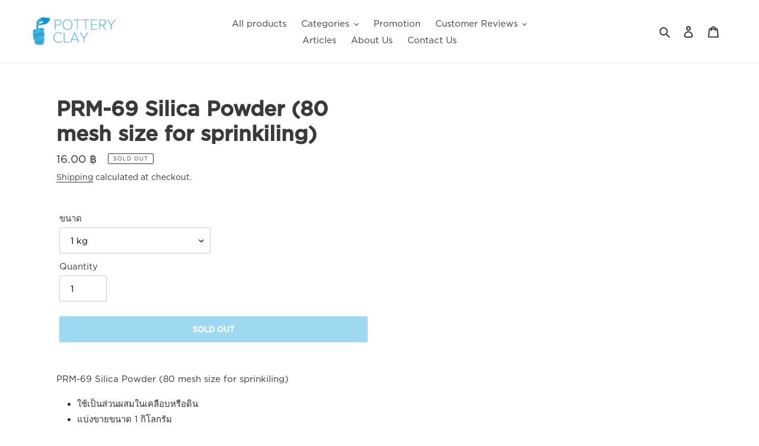

--- FILE ---
content_type: text/html; charset=utf-8
request_url: https://potteryclaythailand.com/en/products/prm-69-silica-powder-80-mesh-size-for-sprinkiling
body_size: 26834
content:
<!doctype html>
<html class="no-js" lang="en">
<head>
  <link rel="stylesheet" href="https://obscure-escarpment-2240.herokuapp.com/stylesheets/bcpo-front.css">
  <script>var bcpo_product={"id":7121696587913,"title":"PRM-69 Silica Powder (80 mesh size for sprinkiling)","handle":"prm-69-silica-powder-80-mesh-size-for-sprinkiling","description":"\u003cp\u003ePRM-69 Silica Powder (80 mesh size for sprinkiling)\u003cbr\u003e\u003c\/p\u003e\n\u003cdiv class=\"description\" data-mce-fragment=\"1\"\u003e\n\u003cul data-mce-fragment=\"1\"\u003e\n\u003cli data-mce-fragment=\"1\"\u003eใช้เป็นส่วนผสมในเคลือบหรือดิน\u003c\/li\u003e\n\u003cli data-mce-fragment=\"1\"\u003eแบ่งขายขนาด 1 กิโลกรัม\u003c\/li\u003e\n\u003cli data-mce-fragment=\"1\"\u003eใช้เวลาในการจัดส่ง 2-7 วันทำการ\u003c\/li\u003e\n\u003c\/ul\u003e\nหากต้องการสั่งสินค้าจำนวนมากสามารถทักข้อความเข้ามาสอบถามรายละเอียดได้เลยนะคะ\u003cbr data-mce-fragment=\"1\"\u003eหากสั่งซื้อเป็นจำนวนมากสามารถออกใบกำกับภาษีได้ค่ะ\u003cbr data-mce-fragment=\"1\"\u003e\n\u003c\/div\u003e\n\u003cdiv class=\"fulfilment-leadtime\" data-mce-fragment=\"1\"\u003e\n\u003cbr data-mce-fragment=\"1\"\u003e\n\u003cp data-mce-fragment=\"1\"\u003e\u003cstrong data-mce-fragment=\"1\"\u003e\u003cem data-mce-fragment=\"1\"\u003eหมายเหตุ :\u003c\/em\u003e\u003c\/strong\u003e สำหรับค่าจัดส่งในพื้นที่ห่างไกลต่อไปนี้\u003c\/p\u003e\n\u003cul data-mce-fragment=\"1\"\u003e\n\u003cli data-mce-fragment=\"1\"\u003eจังหวัดกระบี่ รหัสไปรษณีย์ 81000 และ 81150 (อำเภอเมืองกระบี่ ตำบลกระบี่น้อย ตำบลไสไทย ตำบลอ่าวนาง อำเภอเกาลันตา ตำบลเกาะลันตาใหญ่ ตำบลเกาะลันตาน้อย)\u003c\/li\u003e\n\u003cli data-mce-fragment=\"1\"\u003eจังหวัดพังงา รหัสไปรษณีย์ 82130, 82110 และ 82160 (อำเภอตะกั่วทุ่ง อำเภอตะกั่วป่า ตำบลเกาะคอเขา ตำบลคึกคัก ตำบลบางม่วง อำเภอเกาะยาว ตำบลเกาะยาวใหญ่ ตำบลเกาะยาวน้อย)\u003c\/li\u003e\n\u003cli data-mce-fragment=\"1\"\u003eจังหวัดภูเก็ต รหัสไปรษณีย์ 83000, 83110 และ 83120 (อำเภอเมืองภูเก็ต อำภอกะทู้ อำเภอถลาง)\u003c\/li\u003e\n\u003cli data-mce-fragment=\"1\"\u003eจังหวัดสุราษฎร์ธานี รหัสไปรษณีย์ 84140 และ 84280 (อำเภอเกาะสมุย อำเภอเกาะพะงัน ตำบลเกาะพะงัน ตำบลเกาะเต่า)\u003c\/li\u003e\n\u003cli data-mce-fragment=\"1\"\u003eจังหวัดเชียงราย รหัสไปรษณีย์ 57210 (อำเภอเวียงชัย)\u003c\/li\u003e\n\u003c\/ul\u003e\n\u003cp data-mce-fragment=\"1\"\u003eจะมีการคิดค่าธรรมเนียมจัดส่งเพิ่มเติม  ดังนี้\u003c\/p\u003e\n\u003cul data-mce-fragment=\"1\"\u003e\n\u003cli data-mce-fragment=\"1\"\u003eพัสดุที่มีน้ำหนัก 0-7 กิโลกรัม จะมีค่าธรรมเนียมเพิ่มเติม 80 บาทต่อพัสดุ\u003c\/li\u003e\n\u003cli data-mce-fragment=\"1\"\u003eพัสดุที่มีน้ำหนัก 8-20 กิโลกรัม จะมีค่าธรรมเนียมเพิ่มเติม 200 บาทต่อพัสดุ\u003c\/li\u003e\n\u003cli data-mce-fragment=\"1\"\u003eพัสดุที่มีน้ำหนักมากกว่า 20 กิโลกรัมขึ้นไป จะมีค่าธรรมเนียมเพิ่มเติม 300 บาทต่อพัสดุ\u003c\/li\u003e\n\u003c\/ul\u003e\n\u003cp data-mce-fragment=\"1\"\u003eโดยจะมีผลตั้งแต่วันที่ 1 มกราคม พ.ศ. 2567 เป็นต้นไป หรือจนกว่าจะมีการเปลี่ยนแปลง\u003c\/p\u003e\n\u003cbr\u003e\n\u003c\/div\u003e","published_at":"2023-01-18T16:57:24+07:00","created_at":"2023-01-16T18:34:16+07:00","vendor":"Pottery Clay Thailand","type":"","tags":[],"price":1600,"price_min":1600,"price_max":1600,"available":false,"price_varies":false,"compare_at_price":null,"compare_at_price_min":0,"compare_at_price_max":0,"compare_at_price_varies":false,"variants":[{"id":41078690971785,"title":"1 kg","option1":"1 kg","option2":null,"option3":null,"sku":"PRM-69","requires_shipping":true,"taxable":true,"featured_image":null,"available":false,"name":"PRM-69 Silica Powder (80 mesh size for sprinkiling) - 1 kg","public_title":"1 kg","options":["1 kg"],"price":1600,"weight":0,"compare_at_price":null,"inventory_management":"shopify","barcode":"","requires_selling_plan":false,"selling_plan_allocations":[]}],"images":[],"featured_image":null,"options":["ขนาด"],"requires_selling_plan":false,"selling_plan_groups":[],"content":"\u003cp\u003ePRM-69 Silica Powder (80 mesh size for sprinkiling)\u003cbr\u003e\u003c\/p\u003e\n\u003cdiv class=\"description\" data-mce-fragment=\"1\"\u003e\n\u003cul data-mce-fragment=\"1\"\u003e\n\u003cli data-mce-fragment=\"1\"\u003eใช้เป็นส่วนผสมในเคลือบหรือดิน\u003c\/li\u003e\n\u003cli data-mce-fragment=\"1\"\u003eแบ่งขายขนาด 1 กิโลกรัม\u003c\/li\u003e\n\u003cli data-mce-fragment=\"1\"\u003eใช้เวลาในการจัดส่ง 2-7 วันทำการ\u003c\/li\u003e\n\u003c\/ul\u003e\nหากต้องการสั่งสินค้าจำนวนมากสามารถทักข้อความเข้ามาสอบถามรายละเอียดได้เลยนะคะ\u003cbr data-mce-fragment=\"1\"\u003eหากสั่งซื้อเป็นจำนวนมากสามารถออกใบกำกับภาษีได้ค่ะ\u003cbr data-mce-fragment=\"1\"\u003e\n\u003c\/div\u003e\n\u003cdiv class=\"fulfilment-leadtime\" data-mce-fragment=\"1\"\u003e\n\u003cbr data-mce-fragment=\"1\"\u003e\n\u003cp data-mce-fragment=\"1\"\u003e\u003cstrong data-mce-fragment=\"1\"\u003e\u003cem data-mce-fragment=\"1\"\u003eหมายเหตุ :\u003c\/em\u003e\u003c\/strong\u003e สำหรับค่าจัดส่งในพื้นที่ห่างไกลต่อไปนี้\u003c\/p\u003e\n\u003cul data-mce-fragment=\"1\"\u003e\n\u003cli data-mce-fragment=\"1\"\u003eจังหวัดกระบี่ รหัสไปรษณีย์ 81000 และ 81150 (อำเภอเมืองกระบี่ ตำบลกระบี่น้อย ตำบลไสไทย ตำบลอ่าวนาง อำเภอเกาลันตา ตำบลเกาะลันตาใหญ่ ตำบลเกาะลันตาน้อย)\u003c\/li\u003e\n\u003cli data-mce-fragment=\"1\"\u003eจังหวัดพังงา รหัสไปรษณีย์ 82130, 82110 และ 82160 (อำเภอตะกั่วทุ่ง อำเภอตะกั่วป่า ตำบลเกาะคอเขา ตำบลคึกคัก ตำบลบางม่วง อำเภอเกาะยาว ตำบลเกาะยาวใหญ่ ตำบลเกาะยาวน้อย)\u003c\/li\u003e\n\u003cli data-mce-fragment=\"1\"\u003eจังหวัดภูเก็ต รหัสไปรษณีย์ 83000, 83110 และ 83120 (อำเภอเมืองภูเก็ต อำภอกะทู้ อำเภอถลาง)\u003c\/li\u003e\n\u003cli data-mce-fragment=\"1\"\u003eจังหวัดสุราษฎร์ธานี รหัสไปรษณีย์ 84140 และ 84280 (อำเภอเกาะสมุย อำเภอเกาะพะงัน ตำบลเกาะพะงัน ตำบลเกาะเต่า)\u003c\/li\u003e\n\u003cli data-mce-fragment=\"1\"\u003eจังหวัดเชียงราย รหัสไปรษณีย์ 57210 (อำเภอเวียงชัย)\u003c\/li\u003e\n\u003c\/ul\u003e\n\u003cp data-mce-fragment=\"1\"\u003eจะมีการคิดค่าธรรมเนียมจัดส่งเพิ่มเติม  ดังนี้\u003c\/p\u003e\n\u003cul data-mce-fragment=\"1\"\u003e\n\u003cli data-mce-fragment=\"1\"\u003eพัสดุที่มีน้ำหนัก 0-7 กิโลกรัม จะมีค่าธรรมเนียมเพิ่มเติม 80 บาทต่อพัสดุ\u003c\/li\u003e\n\u003cli data-mce-fragment=\"1\"\u003eพัสดุที่มีน้ำหนัก 8-20 กิโลกรัม จะมีค่าธรรมเนียมเพิ่มเติม 200 บาทต่อพัสดุ\u003c\/li\u003e\n\u003cli data-mce-fragment=\"1\"\u003eพัสดุที่มีน้ำหนักมากกว่า 20 กิโลกรัมขึ้นไป จะมีค่าธรรมเนียมเพิ่มเติม 300 บาทต่อพัสดุ\u003c\/li\u003e\n\u003c\/ul\u003e\n\u003cp data-mce-fragment=\"1\"\u003eโดยจะมีผลตั้งแต่วันที่ 1 มกราคม พ.ศ. 2567 เป็นต้นไป หรือจนกว่าจะมีการเปลี่ยนแปลง\u003c\/p\u003e\n\u003cbr\u003e\n\u003c\/div\u003e"};  var bcpo_cdn = "//potteryclaythailand.com/cdn/shop/t/3/assets/bcpo_cdn?v=1481";var inventory_quantity = [];inventory_quantity.push(0);if(bcpo_product) { for (var i = 0; i < bcpo_product.variants.length; i += 1) { bcpo_product.variants[i].inventory_quantity = inventory_quantity[i]; }}window.bcpo = window.bcpo || {}; bcpo.cart = {"note":null,"attributes":{},"original_total_price":0,"total_price":0,"total_discount":0,"total_weight":0.0,"item_count":0,"items":[],"requires_shipping":false,"currency":"THB","items_subtotal_price":0,"cart_level_discount_applications":[],"checkout_charge_amount":0};</script>

  <meta charset="utf-8">
  <meta http-equiv="X-UA-Compatible" content="IE=edge,chrome=1">
  <meta name="viewport" content="width=device-width,initial-scale=1">
  <meta name="theme-color" content="#3db3e3">
  <link rel="canonical" href="https://potteryclaythailand.com/en/products/prm-69-silica-powder-80-mesh-size-for-sprinkiling"><link rel="shortcut icon" href="//potteryclaythailand.com/cdn/shop/files/favicon_32x32.png?v=1614302545" type="image/png"><title>PRM-69 Silica Powder (80 mesh size for sprinkiling)
&ndash; Pottery Clay Thailand</title><meta name="description" content="PRM-69 Silica Powder (80 mesh size for sprinkiling) ใช้เป็นส่วนผสมในเคลือบหรือดิน แบ่งขายขนาด 1 กิโลกรัม ใช้เวลาในการจัดส่ง 2-7 วันทำการ หากต้องการสั่งสินค้าจำนวนมากสามารถทักข้อความเข้ามาสอบถามรายละเอียดได้เลยนะคะหากสั่งซื้อเป็นจำนวนมากสามารถออกใบกำกับภาษีได้ค่ะ หมายเหตุ : สำหรับค่าจัดส่งในพื้นที่ห่างไกลต่อไปนี้ จังหวั"><!-- /snippets/social-meta-tags.liquid -->




<meta property="og:site_name" content="Pottery Clay Thailand">
<meta property="og:url" content="https://potteryclaythailand.com/en/products/prm-69-silica-powder-80-mesh-size-for-sprinkiling">
<meta property="og:title" content="PRM-69 Silica Powder (80 mesh size for sprinkiling)">
<meta property="og:type" content="product">
<meta property="og:description" content="PRM-69 Silica Powder (80 mesh size for sprinkiling) ใช้เป็นส่วนผสมในเคลือบหรือดิน แบ่งขายขนาด 1 กิโลกรัม ใช้เวลาในการจัดส่ง 2-7 วันทำการ หากต้องการสั่งสินค้าจำนวนมากสามารถทักข้อความเข้ามาสอบถามรายละเอียดได้เลยนะคะหากสั่งซื้อเป็นจำนวนมากสามารถออกใบกำกับภาษีได้ค่ะ หมายเหตุ : สำหรับค่าจัดส่งในพื้นที่ห่างไกลต่อไปนี้ จังหวั">

  <meta property="og:price:amount" content="16.00">
  <meta property="og:price:currency" content="THB">





<meta name="twitter:card" content="summary_large_image">
<meta name="twitter:title" content="PRM-69 Silica Powder (80 mesh size for sprinkiling)">
<meta name="twitter:description" content="PRM-69 Silica Powder (80 mesh size for sprinkiling) ใช้เป็นส่วนผสมในเคลือบหรือดิน แบ่งขายขนาด 1 กิโลกรัม ใช้เวลาในการจัดส่ง 2-7 วันทำการ หากต้องการสั่งสินค้าจำนวนมากสามารถทักข้อความเข้ามาสอบถามรายละเอียดได้เลยนะคะหากสั่งซื้อเป็นจำนวนมากสามารถออกใบกำกับภาษีได้ค่ะ หมายเหตุ : สำหรับค่าจัดส่งในพื้นที่ห่างไกลต่อไปนี้ จังหวั">


  <link href="//potteryclaythailand.com/cdn/shop/t/3/assets/theme.scss.css?v=17607613257203853191759331625" rel="stylesheet" type="text/css" media="all" />
  <link href="//potteryclaythailand.com/cdn/shop/t/3/assets/theme-overridden.scss.css?v=175177781444535759521624088083" rel="stylesheet" type="text/css" media="all" />
  <link href="//potteryclaythailand.com/cdn/shop/t/3/assets/mystyle.scss.css?v=153122975453441302681624088389" rel="stylesheet" type="text/css" media="all" />

  <script>
    var theme = {
      breakpoints: {
        medium: 750,
        large: 990,
        widescreen: 1400
      },
      strings: {
        addToCart: "Add to cart",
        soldOut: "Sold out",
        unavailable: "Unavailable",
        regularPrice: "Regular price",
        salePrice: "Sale price",
        sale: "Sale",
        fromLowestPrice: "from [price]",
        vendor: "Vendor",
        showMore: "Show More",
        showLess: "Show Less",
        searchFor: "Search for",
        addressError: "Error looking up that address",
        addressNoResults: "No results for that address",
        addressQueryLimit: "You have exceeded the Google API usage limit. Consider upgrading to a \u003ca href=\"https:\/\/developers.google.com\/maps\/premium\/usage-limits\"\u003ePremium Plan\u003c\/a\u003e.",
        authError: "There was a problem authenticating your Google Maps account.",
        newWindow: "Opens in a new window.",
        external: "Opens external website.",
        newWindowExternal: "Opens external website in a new window.",
        removeLabel: "Remove [product]",
        update: "Update",
        quantity: "Quantity",
        discountedTotal: "Discounted total",
        regularTotal: "Regular total",
        priceColumn: "See Price column for discount details.",
        quantityMinimumMessage: "Quantity must be 1 or more",
        cartError: "There was an error while updating your cart. Please try again.",
        removedItemMessage: "Removed \u003cspan class=\"cart__removed-product-details\"\u003e([quantity]) [link]\u003c\/span\u003e from your cart.",
        unitPrice: "Unit price",
        unitPriceSeparator: "per",
        oneCartCount: "1 item",
        otherCartCount: "[count] items",
        quantityLabel: "Quantity: [count]",
        products: "Products",
        loading: "Loading",
        number_of_results: "[result_number] of [results_count]",
        number_of_results_found: "[results_count] results found",
        one_result_found: "1 result found"
      },
      moneyFormat: "{{amount}} ฿",
      moneyFormatWithCurrency: "{{amount}} ฿ THB",
      settings: {
        predictiveSearchEnabled: true,
        predictiveSearchShowPrice: false,
        predictiveSearchShowVendor: false
      }
    }

    document.documentElement.className = document.documentElement.className.replace('no-js', 'js');
  </script><script src="//potteryclaythailand.com/cdn/shop/t/3/assets/lazysizes.js?v=94224023136283657951624088061" async="async"></script>
  <script src="//potteryclaythailand.com/cdn/shop/t/3/assets/vendor.js?v=85833464202832145531624088067" defer="defer"></script>
  <script src="//potteryclaythailand.com/cdn/shop/t/3/assets/theme.js?v=89031576585505892971624088063" defer="defer"></script>

  <script>window.performance && window.performance.mark && window.performance.mark('shopify.content_for_header.start');</script><meta name="google-site-verification" content="r2wofd5sToTHJfxOUQQFR7ECGDn7nALo910jpI4Dfs0">
<meta id="shopify-digital-wallet" name="shopify-digital-wallet" content="/36169711753/digital_wallets/dialog">
<link rel="alternate" hreflang="x-default" href="https://potteryclaythailand.com/products/prm-69-silica-powder-80-mesh-size-for-sprinkiling">
<link rel="alternate" hreflang="th" href="https://potteryclaythailand.com/products/prm-69-silica-powder-80-mesh-size-for-sprinkiling">
<link rel="alternate" hreflang="en" href="https://potteryclaythailand.com/en/products/prm-69-silica-powder-80-mesh-size-for-sprinkiling">
<link rel="alternate" type="application/json+oembed" href="https://potteryclaythailand.com/en/products/prm-69-silica-powder-80-mesh-size-for-sprinkiling.oembed">
<script async="async" src="/checkouts/internal/preloads.js?locale=en-TH"></script>
<script id="shopify-features" type="application/json">{"accessToken":"c24544a3d36f8ea319706574510cc473","betas":["rich-media-storefront-analytics"],"domain":"potteryclaythailand.com","predictiveSearch":false,"shopId":36169711753,"locale":"en"}</script>
<script>var Shopify = Shopify || {};
Shopify.shop = "pottery-clay-thailand.myshopify.com";
Shopify.locale = "en";
Shopify.currency = {"active":"THB","rate":"1.0"};
Shopify.country = "TH";
Shopify.theme = {"name":"Debut","id":120322097289,"schema_name":"Debut","schema_version":"16.5.1","theme_store_id":796,"role":"main"};
Shopify.theme.handle = "null";
Shopify.theme.style = {"id":null,"handle":null};
Shopify.cdnHost = "potteryclaythailand.com/cdn";
Shopify.routes = Shopify.routes || {};
Shopify.routes.root = "/en/";</script>
<script type="module">!function(o){(o.Shopify=o.Shopify||{}).modules=!0}(window);</script>
<script>!function(o){function n(){var o=[];function n(){o.push(Array.prototype.slice.apply(arguments))}return n.q=o,n}var t=o.Shopify=o.Shopify||{};t.loadFeatures=n(),t.autoloadFeatures=n()}(window);</script>
<script id="shop-js-analytics" type="application/json">{"pageType":"product"}</script>
<script defer="defer" async type="module" src="//potteryclaythailand.com/cdn/shopifycloud/shop-js/modules/v2/client.init-shop-cart-sync_C5BV16lS.en.esm.js"></script>
<script defer="defer" async type="module" src="//potteryclaythailand.com/cdn/shopifycloud/shop-js/modules/v2/chunk.common_CygWptCX.esm.js"></script>
<script type="module">
  await import("//potteryclaythailand.com/cdn/shopifycloud/shop-js/modules/v2/client.init-shop-cart-sync_C5BV16lS.en.esm.js");
await import("//potteryclaythailand.com/cdn/shopifycloud/shop-js/modules/v2/chunk.common_CygWptCX.esm.js");

  window.Shopify.SignInWithShop?.initShopCartSync?.({"fedCMEnabled":true,"windoidEnabled":true});

</script>
<script>(function() {
  var isLoaded = false;
  function asyncLoad() {
    if (isLoaded) return;
    isLoaded = true;
    var urls = ["https:\/\/cdn.shopify.com\/s\/files\/1\/0361\/6971\/1753\/t\/1\/assets\/globo.formbuilder.init.js?v=1591164738\u0026shop=pottery-clay-thailand.myshopify.com"];
    for (var i = 0; i < urls.length; i++) {
      var s = document.createElement('script');
      s.type = 'text/javascript';
      s.async = true;
      s.src = urls[i];
      var x = document.getElementsByTagName('script')[0];
      x.parentNode.insertBefore(s, x);
    }
  };
  if(window.attachEvent) {
    window.attachEvent('onload', asyncLoad);
  } else {
    window.addEventListener('load', asyncLoad, false);
  }
})();</script>
<script id="__st">var __st={"a":36169711753,"offset":25200,"reqid":"653186e4-924d-459a-9c46-e42cbc4c65b1-1768624508","pageurl":"potteryclaythailand.com\/en\/products\/prm-69-silica-powder-80-mesh-size-for-sprinkiling","u":"58436e921efc","p":"product","rtyp":"product","rid":7121696587913};</script>
<script>window.ShopifyPaypalV4VisibilityTracking = true;</script>
<script id="captcha-bootstrap">!function(){'use strict';const t='contact',e='account',n='new_comment',o=[[t,t],['blogs',n],['comments',n],[t,'customer']],c=[[e,'customer_login'],[e,'guest_login'],[e,'recover_customer_password'],[e,'create_customer']],r=t=>t.map((([t,e])=>`form[action*='/${t}']:not([data-nocaptcha='true']) input[name='form_type'][value='${e}']`)).join(','),a=t=>()=>t?[...document.querySelectorAll(t)].map((t=>t.form)):[];function s(){const t=[...o],e=r(t);return a(e)}const i='password',u='form_key',d=['recaptcha-v3-token','g-recaptcha-response','h-captcha-response',i],f=()=>{try{return window.sessionStorage}catch{return}},m='__shopify_v',_=t=>t.elements[u];function p(t,e,n=!1){try{const o=window.sessionStorage,c=JSON.parse(o.getItem(e)),{data:r}=function(t){const{data:e,action:n}=t;return t[m]||n?{data:e,action:n}:{data:t,action:n}}(c);for(const[e,n]of Object.entries(r))t.elements[e]&&(t.elements[e].value=n);n&&o.removeItem(e)}catch(o){console.error('form repopulation failed',{error:o})}}const l='form_type',E='cptcha';function T(t){t.dataset[E]=!0}const w=window,h=w.document,L='Shopify',v='ce_forms',y='captcha';let A=!1;((t,e)=>{const n=(g='f06e6c50-85a8-45c8-87d0-21a2b65856fe',I='https://cdn.shopify.com/shopifycloud/storefront-forms-hcaptcha/ce_storefront_forms_captcha_hcaptcha.v1.5.2.iife.js',D={infoText:'Protected by hCaptcha',privacyText:'Privacy',termsText:'Terms'},(t,e,n)=>{const o=w[L][v],c=o.bindForm;if(c)return c(t,g,e,D).then(n);var r;o.q.push([[t,g,e,D],n]),r=I,A||(h.body.append(Object.assign(h.createElement('script'),{id:'captcha-provider',async:!0,src:r})),A=!0)});var g,I,D;w[L]=w[L]||{},w[L][v]=w[L][v]||{},w[L][v].q=[],w[L][y]=w[L][y]||{},w[L][y].protect=function(t,e){n(t,void 0,e),T(t)},Object.freeze(w[L][y]),function(t,e,n,w,h,L){const[v,y,A,g]=function(t,e,n){const i=e?o:[],u=t?c:[],d=[...i,...u],f=r(d),m=r(i),_=r(d.filter((([t,e])=>n.includes(e))));return[a(f),a(m),a(_),s()]}(w,h,L),I=t=>{const e=t.target;return e instanceof HTMLFormElement?e:e&&e.form},D=t=>v().includes(t);t.addEventListener('submit',(t=>{const e=I(t);if(!e)return;const n=D(e)&&!e.dataset.hcaptchaBound&&!e.dataset.recaptchaBound,o=_(e),c=g().includes(e)&&(!o||!o.value);(n||c)&&t.preventDefault(),c&&!n&&(function(t){try{if(!f())return;!function(t){const e=f();if(!e)return;const n=_(t);if(!n)return;const o=n.value;o&&e.removeItem(o)}(t);const e=Array.from(Array(32),(()=>Math.random().toString(36)[2])).join('');!function(t,e){_(t)||t.append(Object.assign(document.createElement('input'),{type:'hidden',name:u})),t.elements[u].value=e}(t,e),function(t,e){const n=f();if(!n)return;const o=[...t.querySelectorAll(`input[type='${i}']`)].map((({name:t})=>t)),c=[...d,...o],r={};for(const[a,s]of new FormData(t).entries())c.includes(a)||(r[a]=s);n.setItem(e,JSON.stringify({[m]:1,action:t.action,data:r}))}(t,e)}catch(e){console.error('failed to persist form',e)}}(e),e.submit())}));const S=(t,e)=>{t&&!t.dataset[E]&&(n(t,e.some((e=>e===t))),T(t))};for(const o of['focusin','change'])t.addEventListener(o,(t=>{const e=I(t);D(e)&&S(e,y())}));const B=e.get('form_key'),M=e.get(l),P=B&&M;t.addEventListener('DOMContentLoaded',(()=>{const t=y();if(P)for(const e of t)e.elements[l].value===M&&p(e,B);[...new Set([...A(),...v().filter((t=>'true'===t.dataset.shopifyCaptcha))])].forEach((e=>S(e,t)))}))}(h,new URLSearchParams(w.location.search),n,t,e,['guest_login'])})(!0,!0)}();</script>
<script integrity="sha256-4kQ18oKyAcykRKYeNunJcIwy7WH5gtpwJnB7kiuLZ1E=" data-source-attribution="shopify.loadfeatures" defer="defer" src="//potteryclaythailand.com/cdn/shopifycloud/storefront/assets/storefront/load_feature-a0a9edcb.js" crossorigin="anonymous"></script>
<script data-source-attribution="shopify.dynamic_checkout.dynamic.init">var Shopify=Shopify||{};Shopify.PaymentButton=Shopify.PaymentButton||{isStorefrontPortableWallets:!0,init:function(){window.Shopify.PaymentButton.init=function(){};var t=document.createElement("script");t.src="https://potteryclaythailand.com/cdn/shopifycloud/portable-wallets/latest/portable-wallets.en.js",t.type="module",document.head.appendChild(t)}};
</script>
<script data-source-attribution="shopify.dynamic_checkout.buyer_consent">
  function portableWalletsHideBuyerConsent(e){var t=document.getElementById("shopify-buyer-consent"),n=document.getElementById("shopify-subscription-policy-button");t&&n&&(t.classList.add("hidden"),t.setAttribute("aria-hidden","true"),n.removeEventListener("click",e))}function portableWalletsShowBuyerConsent(e){var t=document.getElementById("shopify-buyer-consent"),n=document.getElementById("shopify-subscription-policy-button");t&&n&&(t.classList.remove("hidden"),t.removeAttribute("aria-hidden"),n.addEventListener("click",e))}window.Shopify?.PaymentButton&&(window.Shopify.PaymentButton.hideBuyerConsent=portableWalletsHideBuyerConsent,window.Shopify.PaymentButton.showBuyerConsent=portableWalletsShowBuyerConsent);
</script>
<script data-source-attribution="shopify.dynamic_checkout.cart.bootstrap">document.addEventListener("DOMContentLoaded",(function(){function t(){return document.querySelector("shopify-accelerated-checkout-cart, shopify-accelerated-checkout")}if(t())Shopify.PaymentButton.init();else{new MutationObserver((function(e,n){t()&&(Shopify.PaymentButton.init(),n.disconnect())})).observe(document.body,{childList:!0,subtree:!0})}}));
</script>

<script>window.performance && window.performance.mark && window.performance.mark('shopify.content_for_header.end');</script>
  
  <meta name="facebook-domain-verification" content="ghgiuty8emwisu4rb1bu97p9gfjjlx" />
<script src="https://cdn.shopify.com/extensions/019bb13b-e701-7f34-b935-c9e8620fd922/tms-prod-148/assets/tms-translator.min.js" type="text/javascript" defer="defer"></script>
<meta property="og:image" content="https://cdn.shopify.com/s/files/1/0361/6971/1753/files/logo_b8a16aa5-8854-45ed-90f2-433ea53a93e1.png?height=628&pad_color=ffffff&v=1614302538&width=1200" />
<meta property="og:image:secure_url" content="https://cdn.shopify.com/s/files/1/0361/6971/1753/files/logo_b8a16aa5-8854-45ed-90f2-433ea53a93e1.png?height=628&pad_color=ffffff&v=1614302538&width=1200" />
<meta property="og:image:width" content="1200" />
<meta property="og:image:height" content="628" />
<link href="https://monorail-edge.shopifysvc.com" rel="dns-prefetch">
<script>(function(){if ("sendBeacon" in navigator && "performance" in window) {try {var session_token_from_headers = performance.getEntriesByType('navigation')[0].serverTiming.find(x => x.name == '_s').description;} catch {var session_token_from_headers = undefined;}var session_cookie_matches = document.cookie.match(/_shopify_s=([^;]*)/);var session_token_from_cookie = session_cookie_matches && session_cookie_matches.length === 2 ? session_cookie_matches[1] : "";var session_token = session_token_from_headers || session_token_from_cookie || "";function handle_abandonment_event(e) {var entries = performance.getEntries().filter(function(entry) {return /monorail-edge.shopifysvc.com/.test(entry.name);});if (!window.abandonment_tracked && entries.length === 0) {window.abandonment_tracked = true;var currentMs = Date.now();var navigation_start = performance.timing.navigationStart;var payload = {shop_id: 36169711753,url: window.location.href,navigation_start,duration: currentMs - navigation_start,session_token,page_type: "product"};window.navigator.sendBeacon("https://monorail-edge.shopifysvc.com/v1/produce", JSON.stringify({schema_id: "online_store_buyer_site_abandonment/1.1",payload: payload,metadata: {event_created_at_ms: currentMs,event_sent_at_ms: currentMs}}));}}window.addEventListener('pagehide', handle_abandonment_event);}}());</script>
<script id="web-pixels-manager-setup">(function e(e,d,r,n,o){if(void 0===o&&(o={}),!Boolean(null===(a=null===(i=window.Shopify)||void 0===i?void 0:i.analytics)||void 0===a?void 0:a.replayQueue)){var i,a;window.Shopify=window.Shopify||{};var t=window.Shopify;t.analytics=t.analytics||{};var s=t.analytics;s.replayQueue=[],s.publish=function(e,d,r){return s.replayQueue.push([e,d,r]),!0};try{self.performance.mark("wpm:start")}catch(e){}var l=function(){var e={modern:/Edge?\/(1{2}[4-9]|1[2-9]\d|[2-9]\d{2}|\d{4,})\.\d+(\.\d+|)|Firefox\/(1{2}[4-9]|1[2-9]\d|[2-9]\d{2}|\d{4,})\.\d+(\.\d+|)|Chrom(ium|e)\/(9{2}|\d{3,})\.\d+(\.\d+|)|(Maci|X1{2}).+ Version\/(15\.\d+|(1[6-9]|[2-9]\d|\d{3,})\.\d+)([,.]\d+|)( \(\w+\)|)( Mobile\/\w+|) Safari\/|Chrome.+OPR\/(9{2}|\d{3,})\.\d+\.\d+|(CPU[ +]OS|iPhone[ +]OS|CPU[ +]iPhone|CPU IPhone OS|CPU iPad OS)[ +]+(15[._]\d+|(1[6-9]|[2-9]\d|\d{3,})[._]\d+)([._]\d+|)|Android:?[ /-](13[3-9]|1[4-9]\d|[2-9]\d{2}|\d{4,})(\.\d+|)(\.\d+|)|Android.+Firefox\/(13[5-9]|1[4-9]\d|[2-9]\d{2}|\d{4,})\.\d+(\.\d+|)|Android.+Chrom(ium|e)\/(13[3-9]|1[4-9]\d|[2-9]\d{2}|\d{4,})\.\d+(\.\d+|)|SamsungBrowser\/([2-9]\d|\d{3,})\.\d+/,legacy:/Edge?\/(1[6-9]|[2-9]\d|\d{3,})\.\d+(\.\d+|)|Firefox\/(5[4-9]|[6-9]\d|\d{3,})\.\d+(\.\d+|)|Chrom(ium|e)\/(5[1-9]|[6-9]\d|\d{3,})\.\d+(\.\d+|)([\d.]+$|.*Safari\/(?![\d.]+ Edge\/[\d.]+$))|(Maci|X1{2}).+ Version\/(10\.\d+|(1[1-9]|[2-9]\d|\d{3,})\.\d+)([,.]\d+|)( \(\w+\)|)( Mobile\/\w+|) Safari\/|Chrome.+OPR\/(3[89]|[4-9]\d|\d{3,})\.\d+\.\d+|(CPU[ +]OS|iPhone[ +]OS|CPU[ +]iPhone|CPU IPhone OS|CPU iPad OS)[ +]+(10[._]\d+|(1[1-9]|[2-9]\d|\d{3,})[._]\d+)([._]\d+|)|Android:?[ /-](13[3-9]|1[4-9]\d|[2-9]\d{2}|\d{4,})(\.\d+|)(\.\d+|)|Mobile Safari.+OPR\/([89]\d|\d{3,})\.\d+\.\d+|Android.+Firefox\/(13[5-9]|1[4-9]\d|[2-9]\d{2}|\d{4,})\.\d+(\.\d+|)|Android.+Chrom(ium|e)\/(13[3-9]|1[4-9]\d|[2-9]\d{2}|\d{4,})\.\d+(\.\d+|)|Android.+(UC? ?Browser|UCWEB|U3)[ /]?(15\.([5-9]|\d{2,})|(1[6-9]|[2-9]\d|\d{3,})\.\d+)\.\d+|SamsungBrowser\/(5\.\d+|([6-9]|\d{2,})\.\d+)|Android.+MQ{2}Browser\/(14(\.(9|\d{2,})|)|(1[5-9]|[2-9]\d|\d{3,})(\.\d+|))(\.\d+|)|K[Aa][Ii]OS\/(3\.\d+|([4-9]|\d{2,})\.\d+)(\.\d+|)/},d=e.modern,r=e.legacy,n=navigator.userAgent;return n.match(d)?"modern":n.match(r)?"legacy":"unknown"}(),u="modern"===l?"modern":"legacy",c=(null!=n?n:{modern:"",legacy:""})[u],f=function(e){return[e.baseUrl,"/wpm","/b",e.hashVersion,"modern"===e.buildTarget?"m":"l",".js"].join("")}({baseUrl:d,hashVersion:r,buildTarget:u}),m=function(e){var d=e.version,r=e.bundleTarget,n=e.surface,o=e.pageUrl,i=e.monorailEndpoint;return{emit:function(e){var a=e.status,t=e.errorMsg,s=(new Date).getTime(),l=JSON.stringify({metadata:{event_sent_at_ms:s},events:[{schema_id:"web_pixels_manager_load/3.1",payload:{version:d,bundle_target:r,page_url:o,status:a,surface:n,error_msg:t},metadata:{event_created_at_ms:s}}]});if(!i)return console&&console.warn&&console.warn("[Web Pixels Manager] No Monorail endpoint provided, skipping logging."),!1;try{return self.navigator.sendBeacon.bind(self.navigator)(i,l)}catch(e){}var u=new XMLHttpRequest;try{return u.open("POST",i,!0),u.setRequestHeader("Content-Type","text/plain"),u.send(l),!0}catch(e){return console&&console.warn&&console.warn("[Web Pixels Manager] Got an unhandled error while logging to Monorail."),!1}}}}({version:r,bundleTarget:l,surface:e.surface,pageUrl:self.location.href,monorailEndpoint:e.monorailEndpoint});try{o.browserTarget=l,function(e){var d=e.src,r=e.async,n=void 0===r||r,o=e.onload,i=e.onerror,a=e.sri,t=e.scriptDataAttributes,s=void 0===t?{}:t,l=document.createElement("script"),u=document.querySelector("head"),c=document.querySelector("body");if(l.async=n,l.src=d,a&&(l.integrity=a,l.crossOrigin="anonymous"),s)for(var f in s)if(Object.prototype.hasOwnProperty.call(s,f))try{l.dataset[f]=s[f]}catch(e){}if(o&&l.addEventListener("load",o),i&&l.addEventListener("error",i),u)u.appendChild(l);else{if(!c)throw new Error("Did not find a head or body element to append the script");c.appendChild(l)}}({src:f,async:!0,onload:function(){if(!function(){var e,d;return Boolean(null===(d=null===(e=window.Shopify)||void 0===e?void 0:e.analytics)||void 0===d?void 0:d.initialized)}()){var d=window.webPixelsManager.init(e)||void 0;if(d){var r=window.Shopify.analytics;r.replayQueue.forEach((function(e){var r=e[0],n=e[1],o=e[2];d.publishCustomEvent(r,n,o)})),r.replayQueue=[],r.publish=d.publishCustomEvent,r.visitor=d.visitor,r.initialized=!0}}},onerror:function(){return m.emit({status:"failed",errorMsg:"".concat(f," has failed to load")})},sri:function(e){var d=/^sha384-[A-Za-z0-9+/=]+$/;return"string"==typeof e&&d.test(e)}(c)?c:"",scriptDataAttributes:o}),m.emit({status:"loading"})}catch(e){m.emit({status:"failed",errorMsg:(null==e?void 0:e.message)||"Unknown error"})}}})({shopId: 36169711753,storefrontBaseUrl: "https://potteryclaythailand.com",extensionsBaseUrl: "https://extensions.shopifycdn.com/cdn/shopifycloud/web-pixels-manager",monorailEndpoint: "https://monorail-edge.shopifysvc.com/unstable/produce_batch",surface: "storefront-renderer",enabledBetaFlags: ["2dca8a86"],webPixelsConfigList: [{"id":"403374217","configuration":"{\"config\":\"{\\\"pixel_id\\\":\\\"G-SNRK9L8S73\\\",\\\"gtag_events\\\":[{\\\"type\\\":\\\"search\\\",\\\"action_label\\\":[\\\"G-SNRK9L8S73\\\",\\\"AW-709339486\\\/1o4-CNyfwq4DEN7SntIC\\\"]},{\\\"type\\\":\\\"begin_checkout\\\",\\\"action_label\\\":[\\\"G-SNRK9L8S73\\\",\\\"AW-709339486\\\/uQxkCNmfwq4DEN7SntIC\\\"]},{\\\"type\\\":\\\"view_item\\\",\\\"action_label\\\":[\\\"G-SNRK9L8S73\\\",\\\"AW-709339486\\\/DXq-CNOfwq4DEN7SntIC\\\",\\\"MC-8XWG3LYCNJ\\\"]},{\\\"type\\\":\\\"purchase\\\",\\\"action_label\\\":[\\\"G-SNRK9L8S73\\\",\\\"AW-709339486\\\/39ixCNCfwq4DEN7SntIC\\\",\\\"MC-8XWG3LYCNJ\\\"]},{\\\"type\\\":\\\"page_view\\\",\\\"action_label\\\":[\\\"G-SNRK9L8S73\\\",\\\"AW-709339486\\\/R_LGCM2fwq4DEN7SntIC\\\",\\\"MC-8XWG3LYCNJ\\\"]},{\\\"type\\\":\\\"add_payment_info\\\",\\\"action_label\\\":[\\\"G-SNRK9L8S73\\\",\\\"AW-709339486\\\/N2SNCN-fwq4DEN7SntIC\\\"]},{\\\"type\\\":\\\"add_to_cart\\\",\\\"action_label\\\":[\\\"G-SNRK9L8S73\\\",\\\"AW-709339486\\\/95-lCNafwq4DEN7SntIC\\\"]}],\\\"enable_monitoring_mode\\\":false}\"}","eventPayloadVersion":"v1","runtimeContext":"OPEN","scriptVersion":"b2a88bafab3e21179ed38636efcd8a93","type":"APP","apiClientId":1780363,"privacyPurposes":[],"dataSharingAdjustments":{"protectedCustomerApprovalScopes":["read_customer_address","read_customer_email","read_customer_name","read_customer_personal_data","read_customer_phone"]}},{"id":"186286217","configuration":"{\"pixel_id\":\"3689320057766044\",\"pixel_type\":\"facebook_pixel\",\"metaapp_system_user_token\":\"-\"}","eventPayloadVersion":"v1","runtimeContext":"OPEN","scriptVersion":"ca16bc87fe92b6042fbaa3acc2fbdaa6","type":"APP","apiClientId":2329312,"privacyPurposes":["ANALYTICS","MARKETING","SALE_OF_DATA"],"dataSharingAdjustments":{"protectedCustomerApprovalScopes":["read_customer_address","read_customer_email","read_customer_name","read_customer_personal_data","read_customer_phone"]}},{"id":"87589001","eventPayloadVersion":"v1","runtimeContext":"LAX","scriptVersion":"1","type":"CUSTOM","privacyPurposes":["ANALYTICS"],"name":"Google Analytics tag (migrated)"},{"id":"shopify-app-pixel","configuration":"{}","eventPayloadVersion":"v1","runtimeContext":"STRICT","scriptVersion":"0450","apiClientId":"shopify-pixel","type":"APP","privacyPurposes":["ANALYTICS","MARKETING"]},{"id":"shopify-custom-pixel","eventPayloadVersion":"v1","runtimeContext":"LAX","scriptVersion":"0450","apiClientId":"shopify-pixel","type":"CUSTOM","privacyPurposes":["ANALYTICS","MARKETING"]}],isMerchantRequest: false,initData: {"shop":{"name":"Pottery Clay Thailand","paymentSettings":{"currencyCode":"THB"},"myshopifyDomain":"pottery-clay-thailand.myshopify.com","countryCode":"TH","storefrontUrl":"https:\/\/potteryclaythailand.com\/en"},"customer":null,"cart":null,"checkout":null,"productVariants":[{"price":{"amount":16.0,"currencyCode":"THB"},"product":{"title":"PRM-69 Silica Powder (80 mesh size for sprinkiling)","vendor":"Pottery Clay Thailand","id":"7121696587913","untranslatedTitle":"PRM-69 Silica Powder (80 mesh size for sprinkiling)","url":"\/en\/products\/prm-69-silica-powder-80-mesh-size-for-sprinkiling","type":""},"id":"41078690971785","image":null,"sku":"PRM-69","title":"1 kg","untranslatedTitle":"1 kg"}],"purchasingCompany":null},},"https://potteryclaythailand.com/cdn","fcfee988w5aeb613cpc8e4bc33m6693e112",{"modern":"","legacy":""},{"shopId":"36169711753","storefrontBaseUrl":"https:\/\/potteryclaythailand.com","extensionBaseUrl":"https:\/\/extensions.shopifycdn.com\/cdn\/shopifycloud\/web-pixels-manager","surface":"storefront-renderer","enabledBetaFlags":"[\"2dca8a86\"]","isMerchantRequest":"false","hashVersion":"fcfee988w5aeb613cpc8e4bc33m6693e112","publish":"custom","events":"[[\"page_viewed\",{}],[\"product_viewed\",{\"productVariant\":{\"price\":{\"amount\":16.0,\"currencyCode\":\"THB\"},\"product\":{\"title\":\"PRM-69 Silica Powder (80 mesh size for sprinkiling)\",\"vendor\":\"Pottery Clay Thailand\",\"id\":\"7121696587913\",\"untranslatedTitle\":\"PRM-69 Silica Powder (80 mesh size for sprinkiling)\",\"url\":\"\/en\/products\/prm-69-silica-powder-80-mesh-size-for-sprinkiling\",\"type\":\"\"},\"id\":\"41078690971785\",\"image\":null,\"sku\":\"PRM-69\",\"title\":\"1 kg\",\"untranslatedTitle\":\"1 kg\"}}]]"});</script><script>
  window.ShopifyAnalytics = window.ShopifyAnalytics || {};
  window.ShopifyAnalytics.meta = window.ShopifyAnalytics.meta || {};
  window.ShopifyAnalytics.meta.currency = 'THB';
  var meta = {"product":{"id":7121696587913,"gid":"gid:\/\/shopify\/Product\/7121696587913","vendor":"Pottery Clay Thailand","type":"","handle":"prm-69-silica-powder-80-mesh-size-for-sprinkiling","variants":[{"id":41078690971785,"price":1600,"name":"PRM-69 Silica Powder (80 mesh size for sprinkiling) - 1 kg","public_title":"1 kg","sku":"PRM-69"}],"remote":false},"page":{"pageType":"product","resourceType":"product","resourceId":7121696587913,"requestId":"653186e4-924d-459a-9c46-e42cbc4c65b1-1768624508"}};
  for (var attr in meta) {
    window.ShopifyAnalytics.meta[attr] = meta[attr];
  }
</script>
<script class="analytics">
  (function () {
    var customDocumentWrite = function(content) {
      var jquery = null;

      if (window.jQuery) {
        jquery = window.jQuery;
      } else if (window.Checkout && window.Checkout.$) {
        jquery = window.Checkout.$;
      }

      if (jquery) {
        jquery('body').append(content);
      }
    };

    var hasLoggedConversion = function(token) {
      if (token) {
        return document.cookie.indexOf('loggedConversion=' + token) !== -1;
      }
      return false;
    }

    var setCookieIfConversion = function(token) {
      if (token) {
        var twoMonthsFromNow = new Date(Date.now());
        twoMonthsFromNow.setMonth(twoMonthsFromNow.getMonth() + 2);

        document.cookie = 'loggedConversion=' + token + '; expires=' + twoMonthsFromNow;
      }
    }

    var trekkie = window.ShopifyAnalytics.lib = window.trekkie = window.trekkie || [];
    if (trekkie.integrations) {
      return;
    }
    trekkie.methods = [
      'identify',
      'page',
      'ready',
      'track',
      'trackForm',
      'trackLink'
    ];
    trekkie.factory = function(method) {
      return function() {
        var args = Array.prototype.slice.call(arguments);
        args.unshift(method);
        trekkie.push(args);
        return trekkie;
      };
    };
    for (var i = 0; i < trekkie.methods.length; i++) {
      var key = trekkie.methods[i];
      trekkie[key] = trekkie.factory(key);
    }
    trekkie.load = function(config) {
      trekkie.config = config || {};
      trekkie.config.initialDocumentCookie = document.cookie;
      var first = document.getElementsByTagName('script')[0];
      var script = document.createElement('script');
      script.type = 'text/javascript';
      script.onerror = function(e) {
        var scriptFallback = document.createElement('script');
        scriptFallback.type = 'text/javascript';
        scriptFallback.onerror = function(error) {
                var Monorail = {
      produce: function produce(monorailDomain, schemaId, payload) {
        var currentMs = new Date().getTime();
        var event = {
          schema_id: schemaId,
          payload: payload,
          metadata: {
            event_created_at_ms: currentMs,
            event_sent_at_ms: currentMs
          }
        };
        return Monorail.sendRequest("https://" + monorailDomain + "/v1/produce", JSON.stringify(event));
      },
      sendRequest: function sendRequest(endpointUrl, payload) {
        // Try the sendBeacon API
        if (window && window.navigator && typeof window.navigator.sendBeacon === 'function' && typeof window.Blob === 'function' && !Monorail.isIos12()) {
          var blobData = new window.Blob([payload], {
            type: 'text/plain'
          });

          if (window.navigator.sendBeacon(endpointUrl, blobData)) {
            return true;
          } // sendBeacon was not successful

        } // XHR beacon

        var xhr = new XMLHttpRequest();

        try {
          xhr.open('POST', endpointUrl);
          xhr.setRequestHeader('Content-Type', 'text/plain');
          xhr.send(payload);
        } catch (e) {
          console.log(e);
        }

        return false;
      },
      isIos12: function isIos12() {
        return window.navigator.userAgent.lastIndexOf('iPhone; CPU iPhone OS 12_') !== -1 || window.navigator.userAgent.lastIndexOf('iPad; CPU OS 12_') !== -1;
      }
    };
    Monorail.produce('monorail-edge.shopifysvc.com',
      'trekkie_storefront_load_errors/1.1',
      {shop_id: 36169711753,
      theme_id: 120322097289,
      app_name: "storefront",
      context_url: window.location.href,
      source_url: "//potteryclaythailand.com/cdn/s/trekkie.storefront.cd680fe47e6c39ca5d5df5f0a32d569bc48c0f27.min.js"});

        };
        scriptFallback.async = true;
        scriptFallback.src = '//potteryclaythailand.com/cdn/s/trekkie.storefront.cd680fe47e6c39ca5d5df5f0a32d569bc48c0f27.min.js';
        first.parentNode.insertBefore(scriptFallback, first);
      };
      script.async = true;
      script.src = '//potteryclaythailand.com/cdn/s/trekkie.storefront.cd680fe47e6c39ca5d5df5f0a32d569bc48c0f27.min.js';
      first.parentNode.insertBefore(script, first);
    };
    trekkie.load(
      {"Trekkie":{"appName":"storefront","development":false,"defaultAttributes":{"shopId":36169711753,"isMerchantRequest":null,"themeId":120322097289,"themeCityHash":"9222745837674864247","contentLanguage":"en","currency":"THB","eventMetadataId":"cdfaa795-f0ea-4bc9-9e3b-53182adda751"},"isServerSideCookieWritingEnabled":true,"monorailRegion":"shop_domain","enabledBetaFlags":["65f19447"]},"Session Attribution":{},"S2S":{"facebookCapiEnabled":true,"source":"trekkie-storefront-renderer","apiClientId":580111}}
    );

    var loaded = false;
    trekkie.ready(function() {
      if (loaded) return;
      loaded = true;

      window.ShopifyAnalytics.lib = window.trekkie;

      var originalDocumentWrite = document.write;
      document.write = customDocumentWrite;
      try { window.ShopifyAnalytics.merchantGoogleAnalytics.call(this); } catch(error) {};
      document.write = originalDocumentWrite;

      window.ShopifyAnalytics.lib.page(null,{"pageType":"product","resourceType":"product","resourceId":7121696587913,"requestId":"653186e4-924d-459a-9c46-e42cbc4c65b1-1768624508","shopifyEmitted":true});

      var match = window.location.pathname.match(/checkouts\/(.+)\/(thank_you|post_purchase)/)
      var token = match? match[1]: undefined;
      if (!hasLoggedConversion(token)) {
        setCookieIfConversion(token);
        window.ShopifyAnalytics.lib.track("Viewed Product",{"currency":"THB","variantId":41078690971785,"productId":7121696587913,"productGid":"gid:\/\/shopify\/Product\/7121696587913","name":"PRM-69 Silica Powder (80 mesh size for sprinkiling) - 1 kg","price":"16.00","sku":"PRM-69","brand":"Pottery Clay Thailand","variant":"1 kg","category":"","nonInteraction":true,"remote":false},undefined,undefined,{"shopifyEmitted":true});
      window.ShopifyAnalytics.lib.track("monorail:\/\/trekkie_storefront_viewed_product\/1.1",{"currency":"THB","variantId":41078690971785,"productId":7121696587913,"productGid":"gid:\/\/shopify\/Product\/7121696587913","name":"PRM-69 Silica Powder (80 mesh size for sprinkiling) - 1 kg","price":"16.00","sku":"PRM-69","brand":"Pottery Clay Thailand","variant":"1 kg","category":"","nonInteraction":true,"remote":false,"referer":"https:\/\/potteryclaythailand.com\/en\/products\/prm-69-silica-powder-80-mesh-size-for-sprinkiling"});
      }
    });


        var eventsListenerScript = document.createElement('script');
        eventsListenerScript.async = true;
        eventsListenerScript.src = "//potteryclaythailand.com/cdn/shopifycloud/storefront/assets/shop_events_listener-3da45d37.js";
        document.getElementsByTagName('head')[0].appendChild(eventsListenerScript);

})();</script>
  <script>
  if (!window.ga || (window.ga && typeof window.ga !== 'function')) {
    window.ga = function ga() {
      (window.ga.q = window.ga.q || []).push(arguments);
      if (window.Shopify && window.Shopify.analytics && typeof window.Shopify.analytics.publish === 'function') {
        window.Shopify.analytics.publish("ga_stub_called", {}, {sendTo: "google_osp_migration"});
      }
      console.error("Shopify's Google Analytics stub called with:", Array.from(arguments), "\nSee https://help.shopify.com/manual/promoting-marketing/pixels/pixel-migration#google for more information.");
    };
    if (window.Shopify && window.Shopify.analytics && typeof window.Shopify.analytics.publish === 'function') {
      window.Shopify.analytics.publish("ga_stub_initialized", {}, {sendTo: "google_osp_migration"});
    }
  }
</script>
<script
  defer
  src="https://potteryclaythailand.com/cdn/shopifycloud/perf-kit/shopify-perf-kit-3.0.4.min.js"
  data-application="storefront-renderer"
  data-shop-id="36169711753"
  data-render-region="gcp-us-central1"
  data-page-type="product"
  data-theme-instance-id="120322097289"
  data-theme-name="Debut"
  data-theme-version="16.5.1"
  data-monorail-region="shop_domain"
  data-resource-timing-sampling-rate="10"
  data-shs="true"
  data-shs-beacon="true"
  data-shs-export-with-fetch="true"
  data-shs-logs-sample-rate="1"
  data-shs-beacon-endpoint="https://potteryclaythailand.com/api/collect"
></script>
</head>


<link href="//potteryclaythailand.com/cdn/shop/t/3/assets/globo.formbuilder.css?v=122243244679657123801624088058" rel="stylesheet" type="text/css" media="all" /><script src="https://www.google.com/recaptcha/api.js?render=explicit&hl=en" async defer></script>
<script>
	var Globo = Globo || {};
    Globo.FormBuilder = Globo.FormBuilder || {}
    Globo.FormBuilder.url = "https://form.globosoftware.net"
    Globo.FormBuilder.shop = {
        settings : {
            reCaptcha : {
                siteKey : ''
            }
        },
        pricing:{
            features:{
                fileUpload : 2,
                removeCopyright : false
            }
        }
    }
    Globo.FormBuilder.forms = []

        Globo.FormBuilder.page = {
        title : document.title,
        href : window.location.href
    }
</script>

<script type="text/template" id="globo-formbuilder-dynamicCSS">

	.globo-form-app{
    max-width: {{configs.appearance.width}}px;
    width: -webkit-fill-available;
    background-color:#FFF;
    {% if configs.appearance.background == 'color' %}
    background-color: {{configs.appearance.backgroundColor}};
    {% endif %}
    {% if configs.appearance.background == 'image' %}
    background-image : url('{{configs.appearance.backgroundImage}}');
    background-position: center {{configs.appearance.backgroundImageAlignment}};;
    background-repeat:no-repeat;
    background-size: cover;
    {% endif %}
}

.globo-form-app .globo-heading{
    color: {{configs.appearance.headingColor}}
}
.globo-form-app .globo-description,
.globo-form-app .header .globo-description{
    color: {{configs.appearance.descriptionColor}}
}
.globo-form-app .globo-label,
.globo-form-app .globo-form-control label.globo-label{
    color: {{configs.appearance.labelColor}}
}
.globo-form-app .globo-form-control .help-text.globo-description{
    color: {{configs.appearance.descriptionColor}}
}
.globo-form-app .globo-form-control .checkbox-wrapper .globo-option,
.globo-form-app .globo-form-control .radio-wrapper .globo-option
{
    color: {{configs.appearance.optionColor}}
}
.globo-form-app .footer{
    text-align:{{configs.footer.submitAlignment}};
}
.globo-form-app .footer button{
    border:1px solid {{configs.appearance.mainColor}};
    {% if configs.footer.submitFullWidth %}
        width:100%;
    {% endif %}
}
.globo-form-app .footer button.submit,
.globo-form-app .footer button.action.loading .spinner{
    background-color: {{configs.appearance.mainColor}};
    color : {{ configs.appearance.mainColor | idealTextColor }};
}
.globo-form-app .globo-form-control .star-rating>fieldset:not(:checked)>label:before {
    content: url('data:image/svg+xml; utf8, <svg aria-hidden="true" focusable="false" data-prefix="far" data-icon="star" class="svg-inline--fa fa-star fa-w-18" role="img" xmlns="http://www.w3.org/2000/svg" viewBox="0 0 576 512"><path fill="{{configs.appearance.mainColor | encodeHexColor }}" d="M528.1 171.5L382 150.2 316.7 17.8c-11.7-23.6-45.6-23.9-57.4 0L194 150.2 47.9 171.5c-26.2 3.8-36.7 36.1-17.7 54.6l105.7 103-25 145.5c-4.5 26.3 23.2 46 46.4 33.7L288 439.6l130.7 68.7c23.2 12.2 50.9-7.4 46.4-33.7l-25-145.5 105.7-103c19-18.5 8.5-50.8-17.7-54.6zM388.6 312.3l23.7 138.4L288 385.4l-124.3 65.3 23.7-138.4-100.6-98 139-20.2 62.2-126 62.2 126 139 20.2-100.6 98z"></path></svg>');
}
.globo-form-app .globo-form-control .star-rating>fieldset>input:checked ~ label:before {
    content: url('data:image/svg+xml; utf8, <svg aria-hidden="true" focusable="false" data-prefix="fas" data-icon="star" class="svg-inline--fa fa-star fa-w-18" role="img" xmlns="http://www.w3.org/2000/svg" viewBox="0 0 576 512"><path fill="{{configs.appearance.mainColor | encodeHexColor }}" d="M259.3 17.8L194 150.2 47.9 171.5c-26.2 3.8-36.7 36.1-17.7 54.6l105.7 103-25 145.5c-4.5 26.3 23.2 46 46.4 33.7L288 439.6l130.7 68.7c23.2 12.2 50.9-7.4 46.4-33.7l-25-145.5 105.7-103c19-18.5 8.5-50.8-17.7-54.6L382 150.2 316.7 17.8c-11.7-23.6-45.6-23.9-57.4 0z"></path></svg>');
}
.globo-form-app .globo-form-control .star-rating>fieldset:not(:checked)>label:hover:before, .globo-form-app .globo-form-control .star-rating>fieldset:not(:checked)>label:hover ~ label:before{
    content : url('data:image/svg+xml; utf8, <svg aria-hidden="true" focusable="false" data-prefix="fas" data-icon="star" class="svg-inline--fa fa-star fa-w-18" role="img" xmlns="http://www.w3.org/2000/svg" viewBox="0 0 576 512"><path fill="{{configs.appearance.mainColor | encodeHexColor }}" d="M259.3 17.8L194 150.2 47.9 171.5c-26.2 3.8-36.7 36.1-17.7 54.6l105.7 103-25 145.5c-4.5 26.3 23.2 46 46.4 33.7L288 439.6l130.7 68.7c23.2 12.2 50.9-7.4 46.4-33.7l-25-145.5 105.7-103c19-18.5 8.5-50.8-17.7-54.6L382 150.2 316.7 17.8c-11.7-23.6-45.6-23.9-57.4 0z"></path></svg>')
}
.globo-form-app .globo-form-control .radio-wrapper .radio-input:checked ~ .radio-label:after {
    background: {{configs.appearance.mainColor}};
    background: radial-gradient({{configs.appearance.mainColor}} 40%, #fff 45%);
}
.globo-form-app .globo-form-control .checkbox-wrapper .checkbox-input:checked ~ .checkbox-label:before {
    border-color: {{configs.appearance.mainColor}};
    box-shadow: 0 4px 6px rgba(50,50,93,0.11), 0 1px 3px rgba(0,0,0,0.08);
    background-color: {{configs.appearance.mainColor}};
}
.globo-form-app .step.-completed .step__number,
.globo-form-app .line.-progress,
.globo-form-app .line.-start{
    background-color: {{configs.appearance.mainColor}};
}
.globo-form-app .checkmark__check,
.globo-form-app .checkmark__circle{
    stroke: {{configs.appearance.mainColor}};
}
.globo-form .floating-button{
    background-color: {{configs.appearance.mainColor}};
}
.globo-form-app .globo-form-control .checkbox-wrapper .checkbox-input ~ .checkbox-label:before,
.globo-form-app .globo-form-control .radio-wrapper .radio-input ~ .radio-label:after{
    border-color : {{configs.appearance.mainColor}};
}
.flatpickr-day.selected, .flatpickr-day.startRange, .flatpickr-day.endRange, .flatpickr-day.selected.inRange, .flatpickr-day.startRange.inRange, .flatpickr-day.endRange.inRange, .flatpickr-day.selected:focus, .flatpickr-day.startRange:focus, .flatpickr-day.endRange:focus, .flatpickr-day.selected:hover, .flatpickr-day.startRange:hover, .flatpickr-day.endRange:hover, .flatpickr-day.selected.prevMonthDay, .flatpickr-day.startRange.prevMonthDay, .flatpickr-day.endRange.prevMonthDay, .flatpickr-day.selected.nextMonthDay, .flatpickr-day.startRange.nextMonthDay, .flatpickr-day.endRange.nextMonthDay {
    background: {{configs.appearance.mainColor}};
    border-color: {{configs.appearance.mainColor}};
}

</script>
<script type="text/template" id="globo-formbuilder-template">

	<div class="globo-form {{configs.appearance.layout}}-form">
<style>{{ null | renderElement : dynamicCSS,configs }}</style>
<div class="globo-form-app {{configs.appearance.layout}}-layout">
    <form class="g-container" novalidate action="{{Globo.FormBuilder.url}}/api/front/form/{{formId}}/send" method="POST" enctype="multipart/form-data" data-id={{formId}}>
        {% if configs.header.active %}
        <div class="header">
            <h3 class="title globo-heading">{{configs.header.title}}</h3>
            {% if configs.header.description != '' and configs.header.description != '<p><br></p>' %}
            <div class="description globo-description">{{configs.header.description}}</div>
            {% endif %}
        </div>
        {% endif %}
        {% if configs.isStepByStepForm %}
            <div class="globo-formbuilder-wizard" data-id={{formId}}>
                <div class="wizard__content">
                    <header class="wizard__header">
                        <div class="wizard__steps">
                        <nav class="steps">
                            {% for element in configs.elements %}
                                <div class="step">
                                    <div class="step__content">
                                        <p class="step__number"></p>
                                        <svg class="checkmark" xmlns="http://www.w3.org/2000/svg" viewBox="0 0 52 52">
                                            <circle class="checkmark__circle" cx="26" cy="26" r="25" fill="none"/>
                                            <path class="checkmark__check" fill="none" d="M14.1 27.2l7.1 7.2 16.7-16.8"/>
                                        </svg>
                                        <div class="lines">
                                            {% if forloop.first == true %}
                                                <div class="line -start"></div>
                                            {% endif %}
                                            <div class="line -background">
                                            </div>
                                            <div class="line -progress">
                                            </div>
                                        </div>  
                                    </div>
                                </div>
                            {% endfor %}
                        </nav>
                        </div>
                    </header>
                    <div class="panels">
                        {% for element in configs.elements %}
                        <div class="panel" data-id={{formId}}>
                            {% if element.type != "group" %}
                                {{ element | renderElement : partialElement , configs }}
                            {% else %}
                                {% for el in element.elements %}
                                    {{ el | renderElement : partialElement , configs }}
                                {% endfor %}
                            {% endif %}
                            {% if forloop.last == true %}
                                {% if configs.reCaptcha.enable = true %}
                                    <div class="globo-form-control">
                                        <div class="globo-g-recaptcha" data-sitekey="{{Globo.FormBuilder.shop.settings.reCaptcha.siteKey}}"></div>
                                        <input type="hidden" name="reCaptcha" id="reCaptcha">
                                        <small class="messages"></small>
                                    </div>
                                {% endif %}
                            {% endif %}
                        </div>
                        {% endfor %}
                    </div>
                    {% if Globo.FormBuilder.shop.pricing.features.removeCopyright == false %}
                    <p style="text-align: right;font-size:small;">Made by <a target="_blank" rel="nofollow" href="https://apps.shopify.com/form-builder-contact-form">Powerful Contact Form Builder</a> </p>
                    {% endif %}
                    {% unless configs.afterSubmit.message == "" %}
                    <div class="message success">
                        <div class="content">{{configs.afterSubmit.message}}</div>
                        <div class="dismiss" onclick="Globo.dismiss(this)">
                            <svg viewBox="0 0 20 20" class="" focusable="false" aria-hidden="true"><path d="M11.414 10l4.293-4.293a.999.999 0 1 0-1.414-1.414L10 8.586 5.707 4.293a.999.999 0 1 0-1.414 1.414L8.586 10l-4.293 4.293a.999.999 0 1 0 1.414 1.414L10 11.414l4.293 4.293a.997.997 0 0 0 1.414 0 .999.999 0 0 0 0-1.414L11.414 10z" fill-rule="evenodd"></path></svg>
                        </div>
                    </div>
                    {% endunless %}
                    <div class="footer wizard__footer">
                        {% if configs.footer.description != '' and configs.footer.description != '<p><br></p>' %}
                        <div class="description globo-description">{{configs.footer.description}}</div>
                        {% endif %}
                        <button type="button" class="action previous  {{configs.appearance.style}}-button">{{configs.footer.previousText}}</button>
                        <button type="button" class="action next submit {{configs.appearance.style}}-button" data-submitting-text="{{configs.footer.submittingText}}" data-submit-text='<span class="spinner"></span>{{configs.footer.submitText}}' data-next-text={{configs.footer.nextText}} ><span class="spinner"></span>{{configs.footer.nextText}}</button>
                        <h1 class="wizard__congrats-message"></h1>
                    </div>
                </div>
            </div>
        {% else %}
            <div class="content flex-wrap block-container" data-id={{formId}}>
                {% for element in configs.elements %}
                    {% if element.type != "group" %}
                        {{ element | renderElement : partialElement , configs }}
                    {% else %}
                        {% for el in element.elements %}
                            {{ el | renderElement : partialElement , configs }}
                        {% endfor %}
                    {% endif %}
                {% endfor %}
                {% if configs.reCaptcha.enable = true %}
                    <div class="globo-form-control">
                        <div class="globo-g-recaptcha" data-sitekey="{{Globo.FormBuilder.shop.settings.reCaptcha.siteKey}}"></div>
                        <input type="hidden" name="reCaptcha" id="reCaptcha">
                        <small class="messages"></small>
                    </div>
                {% endif %}
            </div>
            {% if Globo.FormBuilder.shop.pricing.features.removeCopyright == false %}
            <p style="text-align: right;font-size:small;">Made by <a target="_blank" rel="nofollow" href="https://apps.shopify.com/form-builder-contact-form">Powerful Contact Form Builder</a> </p>
            {% endif %}
            <div class="message error">
                <div class="content">Failed ddd</div>
                <div class="dismiss" onclick="Globo.dismiss(this)">
                    <svg viewBox="0 0 20 20" class="" focusable="false" aria-hidden="true"><path d="M11.414 10l4.293-4.293a.999.999 0 1 0-1.414-1.414L10 8.586 5.707 4.293a.999.999 0 1 0-1.414 1.414L8.586 10l-4.293 4.293a.999.999 0 1 0 1.414 1.414L10 11.414l4.293 4.293a.997.997 0 0 0 1.414 0 .999.999 0 0 0 0-1.414L11.414 10z" fill-rule="evenodd"></path></svg>
                </div>
            </div>
            {% unless configs.afterSubmit.message == "" %}
            <div class="message success">
                <div class="content">{{configs.afterSubmit.message}}</div>
                <div class="dismiss" onclick="Globo.dismiss(this)">
                    <svg viewBox="0 0 20 20" class="" focusable="false" aria-hidden="true"><path d="M11.414 10l4.293-4.293a.999.999 0 1 0-1.414-1.414L10 8.586 5.707 4.293a.999.999 0 1 0-1.414 1.414L8.586 10l-4.293 4.293a.999.999 0 1 0 1.414 1.414L10 11.414l4.293 4.293a.997.997 0 0 0 1.414 0 .999.999 0 0 0 0-1.414L11.414 10z" fill-rule="evenodd"></path></svg>
                </div>
            </div>
            {% endunless %}
            <div class="footer">
                {% if configs.footer.description != '' and configs.footer.description != '<p><br></p>' %}
                <div class="description globo-description">{{configs.footer.description}}</div>
                {% endif %}
                <button class="action submit {{configs.appearance.style}}-button"><span class="spinner"></span>{{configs.footer.submitText}}</button>
            </div>
        {% endif %}
        {% if Globo.FormBuilder.customer %}
            <input type="hidden" value="{{Globo.FormBuilder.customer.id}}" name="customer[id]">
            <input type="hidden" value="{{Globo.FormBuilder.customer.email}}" name="customer[email]"> 
            <input type="hidden" value="{{Globo.FormBuilder.customer.name}}" name="customer[name]">
        {% endif %}
        <input type="hidden" value="{{Globo.FormBuilder.page.title}}" name="page[title]">
        <input type="hidden" value="{{Globo.FormBuilder.page.href}}" name="page[href]"> 

        <input type="hidden" value="" name="_keyLabel">
    </form>
    {% unless configs.afterSubmit.message == "" %}
    <div class="message success">
        <div class="content">{{configs.afterSubmit.message}}</div>
        <div class="dismiss" onclick="Globo.dismiss(this)">
            <svg viewBox="0 0 20 20" class="" focusable="false" aria-hidden="true"><path d="M11.414 10l4.293-4.293a.999.999 0 1 0-1.414-1.414L10 8.586 5.707 4.293a.999.999 0 1 0-1.414 1.414L8.586 10l-4.293 4.293a.999.999 0 1 0 1.414 1.414L10 11.414l4.293 4.293a.997.997 0 0 0 1.414 0 .999.999 0 0 0 0-1.414L11.414 10z" fill-rule="evenodd"></path></svg>
        </div>
    </div>
    {% endunless %}
</div>
{% if configs.appearance.layout == 'float'  %}
{% if configs.appearance.floatingIcon != '' or configs.appearance.floatingText != '' %}
{% if configs.appearance.floatingText != '' and configs.appearance.floatingText != null %}
{% assign circle = '' %}
{% else %}
{% assign circle = 'circle' %}
{% endif %}
<div class="floating-button {{circle}} {{configs.appearance.position}}" onclick="Globo.FormBuilder.showFloatingForm(this)">
    <div class="fabLabel">
        {{configs.appearance.floatingIcon}}
        {{configs.appearance.floatingText}}
    </div>
</div>
{% endif %}
<div class="overlay" onclick="Globo.FormBuilder.hideFloatingForm(this)"></div>
{% endif %}
</div>

</script>
<script type="text/template" id="globo-formbuilder-element">

    {% assign columnWidth = element.columnWidth | parseInt %}
{% assign columnWidthClass = "layout-" | append : columnWidth | append : "-column" %}
{% assign attrInput = "" %}

{% if element.conditionalField && element.onlyShowIf && element.onlyShowIf != false %}
{% assign columnWidthClass = columnWidthClass | append : " conditional-field" %}
{% assign escapeConnectedValue = element[element.onlyShowIf] | escapeHtml %}
{% assign attrInput = "disabled='disabled'" %}
{% assign dataAttr = dataAttr | append : " data-connected-id='" | append : element.onlyShowIf | append : "'" %}
{% assign dataAttr = dataAttr | append : " data-connected-value='" | append : escapeConnectedValue | append : "'" %}
{% endif %}

{% case element.type %}
{% when "text" %}
<div class="globo-form-control {{columnWidthClass}}" {{dataAttr}}>
    <label for="{{element.id}}" class="{{configs.appearance.style}}-label globo-label"><span class="label-content">{{element.label}}</span>{% if element.required %}<span class="text-danger text-smaller"> *</span>{% endif %}</label>
    <input type="text" {{attrInput}} data-type="{{element.type}}" class="{{configs.appearance.style}}-input" id="{{element.id}}" name="{{element.id}}" placeholder="{{element.placeholder}}" {% if element.required %}presence{% endif %} >
    {% if element.description != '' %}
        <small class="help-text globo-description">{{element.description}}</small>
    {% endif %}
    <small class="messages"></small>
</div>
{% when "name" %}
<div class="globo-form-control {{columnWidthClass}}" {{dataAttr}}>
    <label for="{{element.id}}" class="{{configs.appearance.style}}-label globo-label"><span class="label-content">{{element.label}}</span>{% if element.required %}<span class="text-danger text-smaller"> *</span>{% endif %}</label>
    <input type="text" {{attrInput}} data-type="{{element.type}}" class="{{configs.appearance.style}}-input" id="{{element.id}}" name="{{element.id}}" placeholder="{{element.placeholder}}" {% if element.required %}presence{% endif %} >
    {% if element.description != '' %}
        <small class="help-text globo-description">{{element.description}}</small>
    {% endif %}
    <small class="messages"></small>
</div>
{% when "email" %}
<div class="globo-form-control {{columnWidthClass}}" {{dataAttr}}>
    <label for="{{element.id}}" class="{{configs.appearance.style}}-label globo-label"><span class="label-content">{{element.label}}</span>{% if element.required %}<span class="text-danger text-smaller"> *</span>{% endif %}</label>
    <input type="text" {{attrInput}} data-type="{{element.type}}" class="{{configs.appearance.style}}-input" id="{{element.id}}" name="{{element.id}}" placeholder="{{element.placeholder}}" {% if element.required %}presence{% endif %} >
    {% if element.description != '' %}
        <small class="help-text globo-description">{{element.description}}</small>
    {% endif %}
    <small class="messages"></small>
</div>
{% when "textarea" %}
<div class="globo-form-control {{columnWidthClass}}" {{dataAttr}}>
    <label for="{{element.id}}" class="{{configs.appearance.style}}-label globo-label"><span class="label-content">{{element.label}}</span>{% if element.required %}<span class="text-danger text-smaller"> *</span>{% endif %}</label>
    <textarea id="{{element.id}}" {{attrInput}} data-type="{{element.type}}" class="{{configs.appearance.style}}-input" rows="3" name="{{element.id}}" placeholder="{{element.placeholder}}" {% if element.required %}presence{% endif %} ></textarea>
    {% if element.description != '' %}
        <small class="help-text globo-description">{{element.description}}</small>
    {% endif %}
    <small class="messages"></small>
</div>
{% when "url" %}
<div class="globo-form-control {{columnWidthClass}}" {{dataAttr}}>
    <label for="{{element.id}}" class="{{configs.appearance.style}}-label globo-label"><span class="label-content">{{element.label}}</span>{% if element.required %}<span class="text-danger text-smaller"> *</span>{% endif %}</label>
    <input type="text" {{attrInput}} data-type="{{element.type}}" class="{{configs.appearance.style}}-input" id="{{element.id}}" name="{{element.id}}" placeholder="{{element.placeholder}}" {% if element.required %}presence{% endif %} >
    {% if element.description != '' %}
        <small class="help-text globo-description">{{element.description}}</small>
    {% endif %}
    <small class="messages"></small>
</div>
{% when "phone" %}
<div class="globo-form-control {{columnWidthClass}}" {{dataAttr}}>
    <label for="{{element.id}}" class="{{configs.appearance.style}}-label globo-label"><span class="label-content">{{element.label}}</span>{% if element.required %}<span class="text-danger text-smaller"> *</span>{% endif %}</label>
    <input type="text" {{attrInput}} data-type="{{element.type}}" class="{{configs.appearance.style}}-input" id="{{element.id}}" name="{{element.id}}" placeholder="{{element.placeholder}}" {% if element.required %}presence{% endif %} >
    {% if element.description != '' %}
        <small class="help-text globo-description">{{element.description}}</small>
    {% endif %}
    <small class="messages"></small>
</div>
{% when "number" %}
<div class="globo-form-control {{columnWidthClass}}" {{dataAttr}}>
    <label for="{{element.id}}" class="{{configs.appearance.style}}-label globo-label"><span class="label-content">{{element.label}}</span>{% if element.required %}<span class="text-danger text-smaller"> *</span>{% endif %}</label>
    <input type="number" {{attrInput}} class="{{configs.appearance.style}}-input" id="{{element.id}}" name="{{element.id}}" placeholder="{{element.placeholder}}" {% if element.required %}presence{% endif %} >
    {% if element.description != '' %}
        <small class="help-text globo-description">{{element.description}}</small>
    {% endif %}
    <small class="messages"></small>
</div>
{% when "password" %}
<div class="globo-form-control {{columnWidthClass}}" {{dataAttr}}>
    <label for="{{element.id}}" class="{{configs.appearance.style}}-label globo-label"><span class="label-content">{{element.label}}</span>{% if element.required %}<span class="text-danger text-smaller"> *</span>{% endif %}</label>
    <input type="password" data-type="{{element.type}}" {{attrInput}} class="{{configs.appearance.style}}-input" id="{{element.id}}" name="{{element.id}}" {% if element.validationRule %} data-validate-rule="{{element.validationRule}}" {% endif %} {% if element.validationRule == 'advancedValidateRule' %} data-advanced-validate-rule="{{element.advancedValidateRule}}" {% endif %} placeholder="{{element.placeholder}}" {% if element.required %}presence{% endif %} >
    {% if element.description != '' %}
        <small class="help-text globo-description">{{element.description}}</small>
    {% endif %}
    <small class="messages"></small>
</div>
{% if element.hasConfirm %}
    <div class="globo-form-control {{columnWidthClass}}" {{dataAttr}}>
        <label for="{{element.id}}Confirm" class="{{configs.appearance.style}}-label globo-label"><span class="label-content">{{element.labelConfirm}}</span>{% if element.required %}<span class="text-danger text-smaller"> *</span>{% endif %}</label>
        <input type="password" data-type="{{element.type}}" data-additional-type="confirm-{{element.type}}" data-connected-element="{{element.id}}" {% if element.validationRule %} data-validate-rule="{{element.validationRule}}" {% endif %} {% if element.validationRule == 'advancedValidateRule' %} data-advanced-validate-rule="{{element.advancedValidateRule}}" {% endif %}  {{attrInput}} class="{{configs.appearance.style}}-input" id="{{element.id}}Confirm" name="{{element.id}}Confirm" placeholder="{{element.placeholderConfirm}}" {% if element.required %}presence{% endif %} >
        {% if element.descriptionConfirm != '' %}
            <small class="help-text globo-description">{{element.descriptionConfirm}}</small>
        {% endif %}
        <small class="messages"></small>
    </div>
{% endif %}
{% when "datetime" %}
<div class="globo-form-control {{columnWidthClass}}" {{dataAttr}}>
    <label for="{{element.id}}" class="{{configs.appearance.style}}-label globo-label"><span class="label-content">{{element.label}}</span>{% if element.required %}<span class="text-danger text-smaller"> *</span>{% endif %}</label>
    <input 
        type="text" 
        {{attrInput}} 
        data-type="{{element.type}}" 
        class="{{configs.appearance.style}}-input" 
        id="{{element.id}}" 
        name="{{element.id}}" 
        placeholder="{{element.placeholder}}" 
        {% if element.required %}presence{% endif %} 
        data-format="{{element.format}}" 
        dataDateFormat="{{element.date-format}}" 
        dataTimeFormat="{{element.time-format}}" 
        {% if element.format == 'date' and element.isLimitDate %}
            limitDateType="{{element.limitDateType}}"
            {% if element.limitDateSpecificEnabled %}
                limitDateSpecificDates="{{element.limitDateSpecificDates}}"
            {% endif %}
            {% if element.limitDateRangeEnabled %}
                limitDateRangeDates="{{element.limitDateRangeDates}}"
            {% endif %}
            {% if element.limitDateDOWEnabled %}
                limitDateDOWDates="{{element.limitDateDOWDates}}"
            {% endif %}
        {% endif %}
    >
    {% if element.description != '' %}
        <small class="help-text globo-description">{{element.description}}</small>
    {% endif %}
    <small class="messages"></small>
</div>
{% when "file" %}
<div class="globo-form-control {{columnWidthClass}}" {{dataAttr}}>
    <label for="{{element.id}}" class="{{configs.appearance.style}}-label globo-label"><span class="label-content">{{element.label}}</span>{% if element.required %}<span class="text-danger text-smaller"> *</span>{% endif %}</label>
    <input type="file" {{attrInput}} data-type="{{element.type}}" class="{{configs.appearance.style}}-input" id="{{element.id}}" {% if element.allowed-multiple %} multiple name="{{element.id}}[]" {% else %} name="{{element.id}}" {% endif %}
        placeholder="{{element.placeholder}}" {% if element.required %}presence{% endif %} data-allowed-extensions="{{element.allowed-extensions | join : ',' }}">
    {% if element.description != '' %}
        <small class="help-text globo-description">{{element.description}}</small>
    {% endif %}
    <small class="messages"></small>
</div>
{% when "checkbox" %}
<div class="globo-form-control {{columnWidthClass}}" {{dataAttr}}>
    <legend class="{{configs.appearance.style}}-label globo-label"><span class="label-content">{{element.label}}</span>{% if element.required %}<span class="text-danger text-smaller"> *</span>{% endif %}</legend>
    {% assign options = element.options | optionsToArray %}
    <ul>
        {% for option in options %}
            <li>
                <div class="checkbox-wrapper">
                    <input class="checkbox-input" {{attrInput}} id="{{element.id}}-{{option}}-{{uniqueId}}" type="checkbox" data-type="{{element.type}}" name="{{element.id}}[]" {% if element.required %}presence{% endif %} value="{{option}}">
                    <label class="checkbox-label globo-option" for="{{element.id}}-{{option}}-{{uniqueId}}">{{option}}</label>
                </div>
            </li>
            
        {% endfor %}
    </ul>
    {% if element.description != '' %}
        <small class="help-text globo-description">{{element.description}}</small>
    {% endif %}
    <small class="messages"></small>
</div>
{% when "radio" %}
<div class="globo-form-control {{columnWidthClass}}" {{dataAttr}}>
    <legend class="{{configs.appearance.style}}-label globo-label"><span class="label-content">{{element.label}}</span>{% if element.required %}<span class="text-danger text-smaller"> *</span>{% endif %}</legend>
    {% assign options = element.options | optionsToArray %}
    <ul>
        {% for option in options %}
        <li>
            <div class="radio-wrapper">
                <input class="radio-input" {{attrInput}} id="{{element.id}}-{{option}}-{{uniqueId}}" type="radio" data-type="{{element.type}}" name="{{element.id}}" {% if element.required %}presence{% endif %} value="{{option}}">
                <label class="radio-label globo-option" for="{{element.id}}-{{option}}-{{uniqueId}}">{{option}}</label>
            </div>
        </li>
        {% endfor %}
    </ul>
    {% if element.description != '' %}
        <small class="help-text globo-description">{{element.description}}</small>
    {% endif %}
    <small class="messages"></small>
</div>
{% when "select" %}
<div class="globo-form-control {{columnWidthClass}}" {{dataAttr}}>
    <label for="{{element.id}}" class="{{configs.appearance.style}}-label globo-label"><span class="label-content">{{element.label}}</span>{% if element.required %}<span class="text-danger text-smaller"> *</span>{% endif %}</label>
    {% assign options = element.options | optionsToArray %}
    <select name="{{element.id}}" {{attrInput}} id="{{element.id}}" class="{{configs.appearance.style}}-input" {% if element.required %}presence{% endif %}>
        <option selected="selected" value="" disabled="disabled">{{element.placeholder}}</option>
        {% for option in options %}
        <option value="{{option}}">{{option}}</option>
        {% endfor %}
    </select>
    {% if element.description != '' %}
        <small class="help-text globo-description">{{element.description}}</small>
    {% endif %}
    <small class="messages"></small>
</div>
{% when "country" %}
<div class="globo-form-control {{columnWidthClass}}" {{dataAttr}}>
    <label for="{{element.id}}" class="{{configs.appearance.style}}-label globo-label"><span class="label-content">{{element.label}}</span>{% if element.required %}<span class="text-danger text-smaller"> *</span>{% endif %}</label>
    {% assign options = element.options | optionsToArray %}
    <select name="{{element.id}}" {{attrInput}} id="{{element.id}}" class="{{configs.appearance.style}}-input" {% if element.required %}presence{% endif %}>
        <option selected="selected" value="" disabled="disabled">{{element.placeholder}}</option>
        {% for option in options %}
        <option value="{{option}}">{{option}}</option>
        {% endfor %}
    </select>
    {% if element.description != '' %}
        <small class="help-text globo-description">{{element.description}}</small>
    {% endif %}
    <small class="messages"></small>
</div>
{% when "heading" %}
<div class="globo-form-control {{columnWidthClass}}" {{dataAttr}}>
    <h3 class="heading-title globo-heading">{{element.heading}}</h3>
    <p class="heading-caption">{{element.caption}}</p>
</div>
{% when "paragraph" %}
<div class="globo-form-control {{columnWidthClass}}" {{dataAttr}}>
    <label for="{{element.id}}" class="{{configs.appearance.style}}-label"><span class="label-content">{{element.label}}</span></label>
    <div class="globo-paragraph">{{element.text}}</div>
</div>
{% when "rating-star" %}
<div class="globo-form-control {{columnWidthClass}}" {{dataAttr}}>
    <label for="{{element.id}}" class="{{configs.appearance.style}}-label globo-label"><span class="label-content">{{element.label}}</span>{% if element.required %}<span class="text-danger text-smaller"> *</span>{% endif %}</label>
    <div class="star-rating">
        <fieldset>
            <input type="radio" {{attrInput}} data-type="{{element.type}}" {% if element.required %}presence{% endif %} id="{{element.id}}-5-stars" name="{{element.id}}" value="5" /><label for="{{element.id}}-5-stars" title="5 Stars">5 stars</label>
            <input type="radio" {{attrInput}} data-type="{{element.type}}" {% if element.required %}presence{% endif %} id="{{element.id}}-4-stars" name="{{element.id}}" value="4" /><label for="{{element.id}}-4-stars" title="4 Stars">4 stars</label>
            <input type="radio" {{attrInput}} data-type="{{element.type}}" {% if element.required %}presence{% endif %} id="{{element.id}}-3-stars" name="{{element.id}}" value="3" /><label for="{{element.id}}-3-stars" title="3 Stars">3 stars</label>
            <input type="radio" {{attrInput}} data-type="{{element.type}}" {% if element.required %}presence{% endif %} id="{{element.id}}-2-stars" name="{{element.id}}" value="2" /><label for="{{element.id}}-2-stars" title="2 Stars">2 stars</label>
            <input type="radio" {{attrInput}} data-type="{{element.type}}" {% if element.required %}presence{% endif %} id="{{element.id}}-1-star" name="{{element.id}}" value="1" /><label for="{{element.id}}-1-star" title="1 Star">1 star</label>
        </fieldset>
    </div>
    {% if element.description != '' %}
        <small class="help-text globo-description">{{element.description}}</small>
    {% endif %}
    <small class="messages"></small>
</div>
{% when "devider" %}
<div class="globo-form-control conditional-field" {{dataAttr}} >
    <hr>
</div>
{% when "hidden" %}
<div class="globo-form-control {{columnWidthClass}}" {{dataAttr}} style="display: none;visibility: hidden;">
    <label for="{{element.id}}" class="{{configs.appearance.style}}-label"><span class="label-content">{{element.label}}</span>{% if element.required %}<span class="text-danger text-smaller"> *</span>{% endif %}</label>
    {% if element.dataType == 'fixed' %}
        <input type="hidden" data-type="{{element.dataType}}" id="{{element.id}}" name="{{element.id}}" value="{{element.fixedValue}}">
    {% else %}
        <input type="hidden" data-type="{{element.dataType}}" id="{{element.id}}" name="{{element.id}}" value="" >
    {% endif %}
</div>
{% else %}

{% endcase %}

</script>

<script src="//potteryclaythailand.com/cdn/shop/t/3/assets/globo.formbuilder.data.8024.js?v=165010546946101774891624088059" type="text/javascript"></script>
<script src="//potteryclaythailand.com/cdn/shop/t/3/assets/globo.formbuilder.js?v=84083729626438345161624088060" type="text/javascript"></script>
<body class="template-product">

  <a class="in-page-link visually-hidden skip-link" href="#MainContent">Skip to content</a><style data-shopify>

  .cart-popup {
    box-shadow: 1px 1px 10px 2px rgba(235, 235, 235, 0.5);
  }</style><div class="cart-popup-wrapper cart-popup-wrapper--hidden" role="dialog" aria-modal="true" aria-labelledby="CartPopupHeading" data-cart-popup-wrapper>
  <div class="cart-popup" data-cart-popup tabindex="-1">
    <div class="cart-popup__header">
      <h2 id="CartPopupHeading" class="cart-popup__heading">Just added to your cart</h2>
      <button class="cart-popup__close" aria-label="Close" data-cart-popup-close><svg aria-hidden="true" focusable="false" role="presentation" class="icon icon-close" viewBox="0 0 40 40"><path d="M23.868 20.015L39.117 4.78c1.11-1.108 1.11-2.77 0-3.877-1.109-1.108-2.773-1.108-3.882 0L19.986 16.137 4.737.904C3.628-.204 1.965-.204.856.904c-1.11 1.108-1.11 2.77 0 3.877l15.249 15.234L.855 35.248c-1.108 1.108-1.108 2.77 0 3.877.555.554 1.248.831 1.942.831s1.386-.277 1.94-.83l15.25-15.234 15.248 15.233c.555.554 1.248.831 1.941.831s1.387-.277 1.941-.83c1.11-1.109 1.11-2.77 0-3.878L23.868 20.015z" class="layer"/></svg></button>
    </div>
    <div class="cart-popup-item">
      <div class="cart-popup-item__image-wrapper hide" data-cart-popup-image-wrapper>
        <div class="cart-popup-item__image cart-popup-item__image--placeholder" data-cart-popup-image-placeholder>
          <div data-placeholder-size></div>
          <div class="placeholder-background placeholder-background--animation"></div>
        </div>
      </div>
      <div class="cart-popup-item__description">
        <div>
          <div class="cart-popup-item__title" data-cart-popup-title></div>
          <ul class="product-details" aria-label="Product details" data-cart-popup-product-details></ul>
        </div>
        <div class="cart-popup-item__quantity">
          <span class="visually-hidden" data-cart-popup-quantity-label></span>
          <span aria-hidden="true">Qty:</span>
          <span aria-hidden="true" data-cart-popup-quantity></span>
        </div>
      </div>
    </div>

    <a href="/en/cart" class="cart-popup__cta-link btn btn--secondary-accent">
      View cart (<span data-cart-popup-cart-quantity></span>)
    </a>

    <div class="cart-popup__dismiss">
      <button class="cart-popup__dismiss-button text-link text-link--accent" data-cart-popup-dismiss>
        Continue shopping
      </button>
    </div>
  </div>
</div>

<div id="shopify-section-header" class="shopify-section">

<div id="SearchDrawer" class="search-bar drawer drawer--top" role="dialog" aria-modal="true" aria-label="Search" data-predictive-search-drawer>
  <div class="search-bar__interior">
    <div class="search-form__container" data-search-form-container>
      <form class="search-form search-bar__form" action="/en/search" method="get" role="search">
        <div class="search-form__input-wrapper">
          <input
            type="text"
            name="q"
            placeholder="Search"
            role="combobox"
            aria-autocomplete="list"
            aria-owns="predictive-search-results"
            aria-expanded="false"
            aria-label="Search"
            aria-haspopup="listbox"
            class="search-form__input search-bar__input"
            data-predictive-search-drawer-input
          />
          <input type="hidden" name="options[prefix]" value="last" aria-hidden="true" />
          <div class="predictive-search-wrapper predictive-search-wrapper--drawer" data-predictive-search-mount="drawer"></div>
        </div>

        <button class="search-bar__submit search-form__submit"
          type="submit"
          data-search-form-submit>
          <svg aria-hidden="true" focusable="false" role="presentation" class="icon icon-search" viewBox="0 0 37 40"><path d="M35.6 36l-9.8-9.8c4.1-5.4 3.6-13.2-1.3-18.1-5.4-5.4-14.2-5.4-19.7 0-5.4 5.4-5.4 14.2 0 19.7 2.6 2.6 6.1 4.1 9.8 4.1 3 0 5.9-1 8.3-2.8l9.8 9.8c.4.4.9.6 1.4.6s1-.2 1.4-.6c.9-.9.9-2.1.1-2.9zm-20.9-8.2c-2.6 0-5.1-1-7-2.9-3.9-3.9-3.9-10.1 0-14C9.6 9 12.2 8 14.7 8s5.1 1 7 2.9c3.9 3.9 3.9 10.1 0 14-1.9 1.9-4.4 2.9-7 2.9z"/></svg>
          <span class="icon__fallback-text">Submit</span>
        </button>
      </form>

      <div class="search-bar__actions">
        <button type="button" class="btn--link search-bar__close js-drawer-close">
          <svg aria-hidden="true" focusable="false" role="presentation" class="icon icon-close" viewBox="0 0 40 40"><path d="M23.868 20.015L39.117 4.78c1.11-1.108 1.11-2.77 0-3.877-1.109-1.108-2.773-1.108-3.882 0L19.986 16.137 4.737.904C3.628-.204 1.965-.204.856.904c-1.11 1.108-1.11 2.77 0 3.877l15.249 15.234L.855 35.248c-1.108 1.108-1.108 2.77 0 3.877.555.554 1.248.831 1.942.831s1.386-.277 1.94-.83l15.25-15.234 15.248 15.233c.555.554 1.248.831 1.941.831s1.387-.277 1.941-.83c1.11-1.109 1.11-2.77 0-3.878L23.868 20.015z" class="layer"/></svg>
          <span class="icon__fallback-text">Close search</span>
        </button>
      </div>
    </div>
  </div>
</div>


<div data-section-id="header" data-section-type="header-section" data-header-section>
  

  <header class="site-header border-bottom logo--left" role="banner">
    <div class="grid grid--no-gutters grid--table site-header__mobile-nav">
      

      <div class="grid__item medium-up--one-quarter logo-align--left">
        
        
          <div class="h2 site-header__logo">
        
          
<a href="/en" class="site-header__logo-image">
              
              <img class="lazyload js"
                   src="//potteryclaythailand.com/cdn/shop/files/logo_b8a16aa5-8854-45ed-90f2-433ea53a93e1_300x300.png?v=1614302538"
                   data-src="//potteryclaythailand.com/cdn/shop/files/logo_b8a16aa5-8854-45ed-90f2-433ea53a93e1_{width}x.png?v=1614302538"
                   data-widths="[180, 360, 540, 720, 900, 1080, 1296, 1512, 1728, 2048]"
                   data-aspectratio="3.0213270142180093"
                   data-sizes="auto"
                   alt="Pottery Clay Thailand"
                   style="max-width: 140px">
              <noscript>
                
                <img src="//potteryclaythailand.com/cdn/shop/files/logo_b8a16aa5-8854-45ed-90f2-433ea53a93e1_140x.png?v=1614302538"
                     srcset="//potteryclaythailand.com/cdn/shop/files/logo_b8a16aa5-8854-45ed-90f2-433ea53a93e1_140x.png?v=1614302538 1x, //potteryclaythailand.com/cdn/shop/files/logo_b8a16aa5-8854-45ed-90f2-433ea53a93e1_140x@2x.png?v=1614302538 2x"
                     alt="Pottery Clay Thailand"
                     style="max-width: 140px;">
              </noscript>
            </a>
          
        
          </div>
        
      </div>

      
        <nav class="grid__item medium-up--one-half small--hide" id="AccessibleNav" role="navigation">
          
<ul class="site-nav list--inline" id="SiteNav">
  



    
      <li >
        <a href="/en/collections/all"
          class="site-nav__link site-nav__link--main"
          
        >
          <span class="site-nav__label">All products</span>
        </a>
      </li>
    
  



    
      <li class="site-nav--has-dropdown site-nav--has-centered-dropdown" data-has-dropdowns>
        <button class="site-nav__link site-nav__link--main site-nav__link--button" type="button" aria-expanded="false" aria-controls="SiteNavLabel-หมวดหมู่สินค้า">
          <span class="site-nav__label">Categories</span><svg aria-hidden="true" focusable="false" role="presentation" class="icon icon-chevron-down" viewBox="0 0 9 9"><path d="M8.542 2.558a.625.625 0 0 1 0 .884l-3.6 3.6a.626.626 0 0 1-.884 0l-3.6-3.6a.625.625 0 1 1 .884-.884L4.5 5.716l3.158-3.158a.625.625 0 0 1 .884 0z" fill="#fff"/></svg>
        </button>

        <div class="site-nav__dropdown site-nav__dropdown--centered" id="SiteNavLabel-หมวดหมู่สินค้า">
          
            <div class="site-nav__childlist">
              <ul class="site-nav__childlist-grid">
                
                  
                    <li class="site-nav__childlist-item">
                      <a href="/en/collections/clay"
                        class="site-nav__link site-nav__child-link site-nav__child-link--parent"
                        
                      >
                        <span class="site-nav__label">Clay</span>
                      </a>

                      

                    </li>
                  
                    <li class="site-nav__childlist-item">
                      <a href="/en/collections/kiln"
                        class="site-nav__link site-nav__child-link site-nav__child-link--parent"
                        
                      >
                        <span class="site-nav__label">Kiln</span>
                      </a>

                      
                        <ul>
                        
                          <li>
                            <a href="/en/collections/skutt-kiln-1"
                            class="site-nav__link site-nav__child-link"
                            
                          >
                              <span class="site-nav__label">SKUTT Kiln</span>
                            </a>
                          </li>
                        
                          <li>
                            <a href="/en/collections/nabertherm"
                            class="site-nav__link site-nav__child-link"
                            
                          >
                              <span class="site-nav__label">Nabertherm</span>
                            </a>
                          </li>
                        
                          <li>
                            <a href="/en/collections/l-l-kilns-1"
                            class="site-nav__link site-nav__child-link"
                            
                          >
                              <span class="site-nav__label">L&amp;L Kilns</span>
                            </a>
                          </li>
                        
                          <li>
                            <a href="/en/collections/dg-dx-kiln-1"
                            class="site-nav__link site-nav__child-link"
                            
                          >
                              <span class="site-nav__label">DG-DX Kiln</span>
                            </a>
                          </li>
                        
                          <li>
                            <a href="/en/collections/gama-kiln"
                            class="site-nav__link site-nav__child-link"
                            
                          >
                              <span class="site-nav__label">GAMA Kiln</span>
                            </a>
                          </li>
                        
                          <li>
                            <a href="/en/collections/kiln-accessories"
                            class="site-nav__link site-nav__child-link"
                            
                          >
                              <span class="site-nav__label">Kiln Accessories</span>
                            </a>
                          </li>
                        
                        </ul>
                      

                    </li>
                  
                    <li class="site-nav__childlist-item">
                      <a href="/en/collections/pottery-wheel"
                        class="site-nav__link site-nav__child-link site-nav__child-link--parent"
                        
                      >
                        <span class="site-nav__label">Pottery Wheel</span>
                      </a>

                      
                        <ul>
                        
                          <li>
                            <a href="/en/collections/skutt-wheel"
                            class="site-nav__link site-nav__child-link"
                            
                          >
                              <span class="site-nav__label">SKUTT Wheel</span>
                            </a>
                          </li>
                        
                          <li>
                            <a href="/en/collections/amaco-brent-wheel"
                            class="site-nav__link site-nav__child-link"
                            
                          >
                              <span class="site-nav__label">AMACO Brent Wheel</span>
                            </a>
                          </li>
                        
                          <li>
                            <a href="/en/collections/bth-wheel-2"
                            class="site-nav__link site-nav__child-link"
                            
                          >
                              <span class="site-nav__label">BTH Wheel</span>
                            </a>
                          </li>
                        
                          <li>
                            <a href="/en/collections/pw-1"
                            class="site-nav__link site-nav__child-link"
                            
                          >
                              <span class="site-nav__label">PW Serie</span>
                            </a>
                          </li>
                        
                          <li>
                            <a href="/en/collections/pottery-banding-wheel-9"
                            class="site-nav__link site-nav__child-link"
                            
                          >
                              <span class="site-nav__label">Pottery Banding Wheel</span>
                            </a>
                          </li>
                        
                          <li>
                            <a href="/en/collections/wheel-accessories-3"
                            class="site-nav__link site-nav__child-link"
                            
                          >
                              <span class="site-nav__label">Wheel Accessories</span>
                            </a>
                          </li>
                        
                        </ul>
                      

                    </li>
                  
                    <li class="site-nav__childlist-item">
                      <a href="/en/collections/ceramic-glaze"
                        class="site-nav__link site-nav__child-link site-nav__child-link--parent"
                        
                      >
                        <span class="site-nav__label">Ceramic Glaze</span>
                      </a>

                      

                    </li>
                  
                    <li class="site-nav__childlist-item">
                      <a href="/en/collections/amaco"
                        class="site-nav__link site-nav__child-link site-nav__child-link--parent"
                        
                      >
                        <span class="site-nav__label">Amaco</span>
                      </a>

                      
                        <ul>
                        
                          <li>
                            <a href="/en/collections/kiln-ice"
                            class="site-nav__link site-nav__child-link"
                            
                          >
                              <span class="site-nav__label">High fire Kiln Ice (KI) coating</span>
                            </a>
                          </li>
                        
                          <li>
                            <a href="/en/collections/crawls"
                            class="site-nav__link site-nav__child-link"
                            
                          >
                              <span class="site-nav__label">High beam coating Crawls (CR)</span>
                            </a>
                          </li>
                        
                          <li>
                            <a href="/en/collections/phase-glaze"
                            class="site-nav__link site-nav__child-link"
                            
                          >
                              <span class="site-nav__label">High-fired Phase Glaze (PG)</span>
                            </a>
                          </li>
                        
                          <li>
                            <a href="/en/collections/hire-fire-hf"
                            class="site-nav__link site-nav__child-link"
                            
                          >
                              <span class="site-nav__label">Hire Fire (HF) Glazes</span>
                            </a>
                          </li>
                        
                          <li>
                            <a href="/en/collections/cosmos"
                            class="site-nav__link site-nav__child-link"
                            
                          >
                              <span class="site-nav__label">Cosmos High Beam Coating (CO)</span>
                            </a>
                          </li>
                        
                          <li>
                            <a href="/en/collections/potters-choice"
                            class="site-nav__link site-nav__child-link"
                            
                          >
                              <span class="site-nav__label">Potter&#39;s Choice Glazes</span>
                            </a>
                          </li>
                        
                          <li>
                            <a href="/en/collections/potters-choice-flux"
                            class="site-nav__link site-nav__child-link"
                            
                          >
                              <span class="site-nav__label">Potter&#39;s Choice Flux High Fire Glaze</span>
                            </a>
                          </li>
                        
                          <li>
                            <a href="/en/collections/velvet-underglazes"
                            class="site-nav__link site-nav__child-link"
                            
                          >
                              <span class="site-nav__label">Velvet Underglazes</span>
                            </a>
                          </li>
                        
                          <li>
                            <a href="/en/collections/celadon"
                            class="site-nav__link site-nav__child-link"
                            
                          >
                              <span class="site-nav__label">Celadon</span>
                            </a>
                          </li>
                        
                          <li>
                            <a href="/en/collections/satin-matte"
                            class="site-nav__link site-nav__child-link"
                            
                          >
                              <span class="site-nav__label">Satin Matte</span>
                            </a>
                          </li>
                        
                          <li>
                            <a href="/en/collections/chalk-crayons-pencils"
                            class="site-nav__link site-nav__child-link"
                            
                          >
                              <span class="site-nav__label">Chalk Crayons &amp; Pencils</span>
                            </a>
                          </li>
                        
                          <li>
                            <a href="/en/collections/bisque-fix"
                            class="site-nav__link site-nav__child-link"
                            
                          >
                              <span class="site-nav__label">Bisque Fix</span>
                            </a>
                          </li>
                        
                        </ul>
                      

                    </li>
                  
                    <li class="site-nav__childlist-item">
                      <a href="/en/collections/botz"
                        class="site-nav__link site-nav__child-link site-nav__child-link--parent"
                        
                      >
                        <span class="site-nav__label">BOTZ</span>
                      </a>

                      
                        <ul>
                        
                          <li>
                            <a href="/en/collections/botz-stoneware"
                            class="site-nav__link site-nav__child-link"
                            
                          >
                              <span class="site-nav__label">BOTZ Stoneware</span>
                            </a>
                          </li>
                        
                          <li>
                            <a href="/en/collections/pro"
                            class="site-nav__link site-nav__child-link"
                            
                          >
                              <span class="site-nav__label">PRO</span>
                            </a>
                          </li>
                        
                          <li>
                            <a href="/en/collections/earthenware"
                            class="site-nav__link site-nav__child-link"
                            
                          >
                              <span class="site-nav__label">Earthenware</span>
                            </a>
                          </li>
                        
                          <li>
                            <a href="/en/collections/edition"
                            class="site-nav__link site-nav__child-link"
                            
                          >
                              <span class="site-nav__label">Edition</span>
                            </a>
                          </li>
                        
                          <li>
                            <a href="/en/collections/unidekor"
                            class="site-nav__link site-nav__child-link"
                            
                          >
                              <span class="site-nav__label">Unidekor</span>
                            </a>
                          </li>
                        
                          <li>
                            <a href="/en/collections/9020-plus"
                            class="site-nav__link site-nav__child-link"
                            
                          >
                              <span class="site-nav__label">9020 PLUS</span>
                            </a>
                          </li>
                        
                          <li>
                            <a href="/en/collections/9800-melting-point-reducer"
                            class="site-nav__link site-nav__child-link"
                            
                          >
                              <span class="site-nav__label">9800 Melting Point Reducer</span>
                            </a>
                          </li>
                        
                        </ul>
                      

                    </li>
                  
                    <li class="site-nav__childlist-item">
                      <a href="/en/collections/chrysanthos-1"
                        class="site-nav__link site-nav__child-link site-nav__child-link--parent"
                        
                      >
                        <span class="site-nav__label">Chrysanthos</span>
                      </a>

                      
                        <ul>
                        
                          <li>
                            <a href="/en/collections/one-stroke"
                            class="site-nav__link site-nav__child-link"
                            
                          >
                              <span class="site-nav__label">One Stroke</span>
                            </a>
                          </li>
                        
                          <li>
                            <a href="/en/collections/pastel-glazes-h"
                            class="site-nav__link site-nav__child-link"
                            
                          >
                              <span class="site-nav__label">Pastel Glazes H</span>
                            </a>
                          </li>
                        
                          <li>
                            <a href="/en/collections/superior-glazes"
                            class="site-nav__link site-nav__child-link"
                            
                          >
                              <span class="site-nav__label">Superior Glazes</span>
                            </a>
                          </li>
                        
                          <li>
                            <a href="/en/collections/underglaze-pencil"
                            class="site-nav__link site-nav__child-link"
                            
                          >
                              <span class="site-nav__label">Ungerglaze Pencil</span>
                            </a>
                          </li>
                        
                        </ul>
                      

                    </li>
                  
                    <li class="site-nav__childlist-item">
                      <a href="/en/collections/mayco-3"
                        class="site-nav__link site-nav__child-link site-nav__child-link--parent"
                        
                      >
                        <span class="site-nav__label">Mayco</span>
                      </a>

                      
                        <ul>
                        
                          <li>
                            <a href="/en/collections/elements"
                            class="site-nav__link site-nav__child-link"
                            
                          >
                              <span class="site-nav__label">Elements</span>
                            </a>
                          </li>
                        
                          <li>
                            <a href="/en/collections/fundamentals-underglazes"
                            class="site-nav__link site-nav__child-link"
                            
                          >
                              <span class="site-nav__label">Fundamentals Underglazes</span>
                            </a>
                          </li>
                        
                          <li>
                            <a href="/en/collections/jungle-gems"
                            class="site-nav__link site-nav__child-link"
                            
                          >
                              <span class="site-nav__label">Jungle Gems Crystal Glazes</span>
                            </a>
                          </li>
                        
                          <li>
                            <a href="/en/collections/stroke-coat"
                            class="site-nav__link site-nav__child-link"
                            
                          >
                              <span class="site-nav__label">Stroke &amp;amp; Coat</span>
                            </a>
                          </li>
                        
                          <li>
                            <a href="/en/collections/speckled-stroke-coat"
                            class="site-nav__link site-nav__child-link"
                            
                          >
                              <span class="site-nav__label">Speckled Stroke &amp;amp; Coat</span>
                            </a>
                          </li>
                        
                          <li>
                            <a href="/en/collections/stoneware"
                            class="site-nav__link site-nav__child-link"
                            
                          >
                              <span class="site-nav__label">Stoneware</span>
                            </a>
                          </li>
                        
                          <li>
                            <a href="/en/collections/stoneware-gloss"
                            class="site-nav__link site-nav__child-link"
                            
                          >
                              <span class="site-nav__label">Stoneware Gloss</span>
                            </a>
                          </li>
                        
                          <li>
                            <a href="/en/collections/stoneware-clear"
                            class="site-nav__link site-nav__child-link"
                            
                          >
                              <span class="site-nav__label">Stoneware Clear</span>
                            </a>
                          </li>
                        
                          <li>
                            <a href="/en/collections/stoneware-engobes"
                            class="site-nav__link site-nav__child-link"
                            
                          >
                              <span class="site-nav__label">Stoneware Engobes</span>
                            </a>
                          </li>
                        
                          <li>
                            <a href="/en/collections/stoneware-specialty"
                            class="site-nav__link site-nav__child-link"
                            
                          >
                              <span class="site-nav__label">Stoneware Specialty</span>
                            </a>
                          </li>
                        
                          <li>
                            <a href="/en/collections/stoneware-flux"
                            class="site-nav__link site-nav__child-link"
                            
                          >
                              <span class="site-nav__label">Stoneware Flux</span>
                            </a>
                          </li>
                        
                        </ul>
                      

                    </li>
                  
                    <li class="site-nav__childlist-item">
                      <a href="/en/collections/underglaze"
                        class="site-nav__link site-nav__child-link site-nav__child-link--parent"
                        
                      >
                        <span class="site-nav__label">Underglaze</span>
                      </a>

                      

                    </li>
                  
                    <li class="site-nav__childlist-item">
                      <a href="/en/collections/stain"
                        class="site-nav__link site-nav__child-link site-nav__child-link--parent"
                        
                      >
                        <span class="site-nav__label">Stain</span>
                      </a>

                      

                    </li>
                  
                    <li class="site-nav__childlist-item">
                      <a href="/en/collections/tool"
                        class="site-nav__link site-nav__child-link site-nav__child-link--parent"
                        
                      >
                        <span class="site-nav__label">Tool</span>
                      </a>

                      

                    </li>
                  
                    <li class="site-nav__childlist-item">
                      <a href="/en/collections/mudtools"
                        class="site-nav__link site-nav__child-link site-nav__child-link--parent"
                        
                      >
                        <span class="site-nav__label">Mudtools</span>
                      </a>

                      

                    </li>
                  
                    <li class="site-nav__childlist-item">
                      <a href="/en/collections/stilt"
                        class="site-nav__link site-nav__child-link site-nav__child-link--parent"
                        
                      >
                        <span class="site-nav__label">STILT</span>
                      </a>

                      

                    </li>
                  
                    <li class="site-nav__childlist-item">
                      <a href="/en/collections/machine"
                        class="site-nav__link site-nav__child-link site-nav__child-link--parent"
                        
                      >
                        <span class="site-nav__label">Machine</span>
                      </a>

                      
                        <ul>
                        
                          <li>
                            <a href="/en/collections/machine"
                            class="site-nav__link site-nav__child-link"
                            
                          >
                              <span class="site-nav__label">Peter Pugger</span>
                            </a>
                          </li>
                        
                        </ul>
                      

                    </li>
                  
                    <li class="site-nav__childlist-item">
                      <a href="/en/collections/oxide"
                        class="site-nav__link site-nav__child-link site-nav__child-link--parent"
                        
                      >
                        <span class="site-nav__label">Oxide</span>
                      </a>

                      

                    </li>
                  
                
              </ul>
            </div>

          
        </div>
      </li>
    
  



    
      <li >
        <a href="/en/pages/promotion"
          class="site-nav__link site-nav__link--main"
          
        >
          <span class="site-nav__label">Promotion</span>
        </a>
      </li>
    
  



    
      <li class="site-nav--has-dropdown" data-has-dropdowns>
        <button class="site-nav__link site-nav__link--main site-nav__link--button" type="button" aria-expanded="false" aria-controls="SiteNavLabel-รีวิวจากลูกค้า">
          <span class="site-nav__label">Customer Reviews</span><svg aria-hidden="true" focusable="false" role="presentation" class="icon icon-chevron-down" viewBox="0 0 9 9"><path d="M8.542 2.558a.625.625 0 0 1 0 .884l-3.6 3.6a.626.626 0 0 1-.884 0l-3.6-3.6a.625.625 0 1 1 .884-.884L4.5 5.716l3.158-3.158a.625.625 0 0 1 .884 0z" fill="#fff"/></svg>
        </button>

        <div class="site-nav__dropdown" id="SiteNavLabel-รีวิวจากลูกค้า">
          
            <ul>
              
                <li>
                  <a href="/en/pages/product-reviews"
                  class="site-nav__link site-nav__child-link"
                  
                >
                    <span class="site-nav__label">SKUTT Ceramic Klin</span>
                  </a>
                </li>
              
                <li>
                  <a href="/en/pages/testimonial"
                  class="site-nav__link site-nav__child-link site-nav__link--last"
                  
                >
                    <span class="site-nav__label">Testimonial</span>
                  </a>
                </li>
              
            </ul>
          
        </div>
      </li>
    
  



    
      <li >
        <a href="/en/blogs/knowledge-base"
          class="site-nav__link site-nav__link--main"
          
        >
          <span class="site-nav__label">Articles</span>
        </a>
      </li>
    
  



    
      <li >
        <a href="/en/pages/about-us"
          class="site-nav__link site-nav__link--main"
          
        >
          <span class="site-nav__label">About Us</span>
        </a>
      </li>
    
  



    
      <li >
        <a href="/en/pages/contact-us"
          class="site-nav__link site-nav__link--main"
          
        >
          <span class="site-nav__label">Contact Us</span>
        </a>
      </li>
    
  
</ul>

        </nav>
      

      <div class="grid__item medium-up--one-quarter text-right site-header__icons site-header__icons--plus">
        <div class="site-header__icons-wrapper">

          <button type="button" class="btn--link site-header__icon site-header__search-toggle js-drawer-open-top">
            <svg aria-hidden="true" focusable="false" role="presentation" class="icon icon-search" viewBox="0 0 37 40"><path d="M35.6 36l-9.8-9.8c4.1-5.4 3.6-13.2-1.3-18.1-5.4-5.4-14.2-5.4-19.7 0-5.4 5.4-5.4 14.2 0 19.7 2.6 2.6 6.1 4.1 9.8 4.1 3 0 5.9-1 8.3-2.8l9.8 9.8c.4.4.9.6 1.4.6s1-.2 1.4-.6c.9-.9.9-2.1.1-2.9zm-20.9-8.2c-2.6 0-5.1-1-7-2.9-3.9-3.9-3.9-10.1 0-14C9.6 9 12.2 8 14.7 8s5.1 1 7 2.9c3.9 3.9 3.9 10.1 0 14-1.9 1.9-4.4 2.9-7 2.9z"/></svg>
            <span class="icon__fallback-text">Search</span>
          </button>

          
            
              <a href="/en/account/login" class="site-header__icon site-header__account">
                <svg aria-hidden="true" focusable="false" role="presentation" class="icon icon-login" viewBox="0 0 28.33 37.68"><path d="M14.17 14.9a7.45 7.45 0 1 0-7.5-7.45 7.46 7.46 0 0 0 7.5 7.45zm0-10.91a3.45 3.45 0 1 1-3.5 3.46A3.46 3.46 0 0 1 14.17 4zM14.17 16.47A14.18 14.18 0 0 0 0 30.68c0 1.41.66 4 5.11 5.66a27.17 27.17 0 0 0 9.06 1.34c6.54 0 14.17-1.84 14.17-7a14.18 14.18 0 0 0-14.17-14.21zm0 17.21c-6.3 0-10.17-1.77-10.17-3a10.17 10.17 0 1 1 20.33 0c.01 1.23-3.86 3-10.16 3z"/></svg>
                <span class="icon__fallback-text">Log in</span>
              </a>
            
          

          <a href="/en/cart" class="site-header__icon site-header__cart">
            <svg aria-hidden="true" focusable="false" role="presentation" class="icon icon-cart" viewBox="0 0 37 40"><path d="M36.5 34.8L33.3 8h-5.9C26.7 3.9 23 .8 18.5.8S10.3 3.9 9.6 8H3.7L.5 34.8c-.2 1.5.4 2.4.9 3 .5.5 1.4 1.2 3.1 1.2h28c1.3 0 2.4-.4 3.1-1.3.7-.7 1-1.8.9-2.9zm-18-30c2.2 0 4.1 1.4 4.7 3.2h-9.5c.7-1.9 2.6-3.2 4.8-3.2zM4.5 35l2.8-23h2.2v3c0 1.1.9 2 2 2s2-.9 2-2v-3h10v3c0 1.1.9 2 2 2s2-.9 2-2v-3h2.2l2.8 23h-28z"/></svg>
            <span class="icon__fallback-text">Cart</span>
            <div id="CartCount" class="site-header__cart-count hide" data-cart-count-bubble>
              <span data-cart-count>0</span>
              <span class="icon__fallback-text medium-up--hide">items</span>
            </div>
          </a>

          
            <button type="button" class="btn--link site-header__icon site-header__menu js-mobile-nav-toggle mobile-nav--open" aria-controls="MobileNav"  aria-expanded="false" aria-label="Menu">
              <svg aria-hidden="true" focusable="false" role="presentation" class="icon icon-hamburger" viewBox="0 0 37 40"><path d="M33.5 25h-30c-1.1 0-2-.9-2-2s.9-2 2-2h30c1.1 0 2 .9 2 2s-.9 2-2 2zm0-11.5h-30c-1.1 0-2-.9-2-2s.9-2 2-2h30c1.1 0 2 .9 2 2s-.9 2-2 2zm0 23h-30c-1.1 0-2-.9-2-2s.9-2 2-2h30c1.1 0 2 .9 2 2s-.9 2-2 2z"/></svg>
              <svg aria-hidden="true" focusable="false" role="presentation" class="icon icon-close" viewBox="0 0 40 40"><path d="M23.868 20.015L39.117 4.78c1.11-1.108 1.11-2.77 0-3.877-1.109-1.108-2.773-1.108-3.882 0L19.986 16.137 4.737.904C3.628-.204 1.965-.204.856.904c-1.11 1.108-1.11 2.77 0 3.877l15.249 15.234L.855 35.248c-1.108 1.108-1.108 2.77 0 3.877.555.554 1.248.831 1.942.831s1.386-.277 1.94-.83l15.25-15.234 15.248 15.233c.555.554 1.248.831 1.941.831s1.387-.277 1.941-.83c1.11-1.109 1.11-2.77 0-3.878L23.868 20.015z" class="layer"/></svg>
            </button>
          
        </div>

      </div>
    </div>

    <nav class="mobile-nav-wrapper medium-up--hide" role="navigation">
      <ul id="MobileNav" class="mobile-nav">
        
<li class="mobile-nav__item border-bottom">
            
              <a href="/en/collections/all"
                class="mobile-nav__link"
                
              >
                <span class="mobile-nav__label">All products</span>
              </a>
            
          </li>
        
<li class="mobile-nav__item border-bottom">
            
              
              <button type="button" class="btn--link js-toggle-submenu mobile-nav__link" data-target="หมวดหมู่สินค้า-2" data-level="1" aria-expanded="false">
                <span class="mobile-nav__label">Categories</span>
                <div class="mobile-nav__icon">
                  <svg aria-hidden="true" focusable="false" role="presentation" class="icon icon-chevron-right" viewBox="0 0 14 14"><path d="M3.871.604c.44-.439 1.152-.439 1.591 0l5.515 5.515s-.049-.049.003.004l.082.08c.439.44.44 1.153 0 1.592l-5.6 5.6a1.125 1.125 0 0 1-1.59-1.59L8.675 7 3.87 2.195a1.125 1.125 0 0 1 0-1.59z" fill="#fff"/></svg>
                </div>
              </button>
              <ul class="mobile-nav__dropdown" data-parent="หมวดหมู่สินค้า-2" data-level="2">
                <li class="visually-hidden" tabindex="-1" data-menu-title="2">Categories Menu</li>
                <li class="mobile-nav__item border-bottom">
                  <div class="mobile-nav__table">
                    <div class="mobile-nav__table-cell mobile-nav__return">
                      <button class="btn--link js-toggle-submenu mobile-nav__return-btn" type="button" aria-expanded="true" aria-label="Categories">
                        <svg aria-hidden="true" focusable="false" role="presentation" class="icon icon-chevron-left" viewBox="0 0 14 14"><path d="M10.129.604a1.125 1.125 0 0 0-1.591 0L3.023 6.12s.049-.049-.003.004l-.082.08c-.439.44-.44 1.153 0 1.592l5.6 5.6a1.125 1.125 0 0 0 1.59-1.59L5.325 7l4.805-4.805c.44-.439.44-1.151 0-1.59z" fill="#fff"/></svg>
                      </button>
                    </div>
                    <span class="mobile-nav__sublist-link mobile-nav__sublist-header mobile-nav__sublist-header--main-nav-parent">
                      <span class="mobile-nav__label">Categories</span>
                    </span>
                  </div>
                </li>

                
                  <li class="mobile-nav__item border-bottom">
                    
                      <a href="/en/collections/clay"
                        class="mobile-nav__sublist-link"
                        
                      >
                        <span class="mobile-nav__label">Clay</span>
                      </a>
                    
                  </li>
                
                  <li class="mobile-nav__item border-bottom">
                    
                      
                      <button type="button" class="btn--link js-toggle-submenu mobile-nav__link mobile-nav__sublist-link" data-target="เตา-2-2" aria-expanded="false">
                        <span class="mobile-nav__label">Kiln</span>
                        <div class="mobile-nav__icon">
                          <svg aria-hidden="true" focusable="false" role="presentation" class="icon icon-chevron-right" viewBox="0 0 14 14"><path d="M3.871.604c.44-.439 1.152-.439 1.591 0l5.515 5.515s-.049-.049.003.004l.082.08c.439.44.44 1.153 0 1.592l-5.6 5.6a1.125 1.125 0 0 1-1.59-1.59L8.675 7 3.87 2.195a1.125 1.125 0 0 1 0-1.59z" fill="#fff"/></svg>
                        </div>
                      </button>
                      <ul class="mobile-nav__dropdown" data-parent="เตา-2-2" data-level="3">
                        <li class="visually-hidden" tabindex="-1" data-menu-title="3">Kiln Menu</li>
                        <li class="mobile-nav__item border-bottom">
                          <div class="mobile-nav__table">
                            <div class="mobile-nav__table-cell mobile-nav__return">
                              <button type="button" class="btn--link js-toggle-submenu mobile-nav__return-btn" data-target="หมวดหมู่สินค้า-2" aria-expanded="true" aria-label="Kiln">
                                <svg aria-hidden="true" focusable="false" role="presentation" class="icon icon-chevron-left" viewBox="0 0 14 14"><path d="M10.129.604a1.125 1.125 0 0 0-1.591 0L3.023 6.12s.049-.049-.003.004l-.082.08c-.439.44-.44 1.153 0 1.592l5.6 5.6a1.125 1.125 0 0 0 1.59-1.59L5.325 7l4.805-4.805c.44-.439.44-1.151 0-1.59z" fill="#fff"/></svg>
                              </button>
                            </div>
                            <a href="/en/collections/kiln"
                              class="mobile-nav__sublist-link mobile-nav__sublist-header"
                              
                            >
                              <span class="mobile-nav__label">Kiln</span>
                            </a>
                          </div>
                        </li>
                        
                          <li class="mobile-nav__item border-bottom">
                            <a href="/en/collections/skutt-kiln-1"
                              class="mobile-nav__sublist-link"
                              
                            >
                              <span class="mobile-nav__label">SKUTT Kiln</span>
                            </a>
                          </li>
                        
                          <li class="mobile-nav__item border-bottom">
                            <a href="/en/collections/nabertherm"
                              class="mobile-nav__sublist-link"
                              
                            >
                              <span class="mobile-nav__label">Nabertherm</span>
                            </a>
                          </li>
                        
                          <li class="mobile-nav__item border-bottom">
                            <a href="/en/collections/l-l-kilns-1"
                              class="mobile-nav__sublist-link"
                              
                            >
                              <span class="mobile-nav__label">L&amp;L Kilns</span>
                            </a>
                          </li>
                        
                          <li class="mobile-nav__item border-bottom">
                            <a href="/en/collections/dg-dx-kiln-1"
                              class="mobile-nav__sublist-link"
                              
                            >
                              <span class="mobile-nav__label">DG-DX Kiln</span>
                            </a>
                          </li>
                        
                          <li class="mobile-nav__item border-bottom">
                            <a href="/en/collections/gama-kiln"
                              class="mobile-nav__sublist-link"
                              
                            >
                              <span class="mobile-nav__label">GAMA Kiln</span>
                            </a>
                          </li>
                        
                          <li class="mobile-nav__item">
                            <a href="/en/collections/kiln-accessories"
                              class="mobile-nav__sublist-link"
                              
                            >
                              <span class="mobile-nav__label">Kiln Accessories</span>
                            </a>
                          </li>
                        
                      </ul>
                    
                  </li>
                
                  <li class="mobile-nav__item border-bottom">
                    
                      
                      <button type="button" class="btn--link js-toggle-submenu mobile-nav__link mobile-nav__sublist-link" data-target="แป้นหมุน-2-3" aria-expanded="false">
                        <span class="mobile-nav__label">Pottery Wheel</span>
                        <div class="mobile-nav__icon">
                          <svg aria-hidden="true" focusable="false" role="presentation" class="icon icon-chevron-right" viewBox="0 0 14 14"><path d="M3.871.604c.44-.439 1.152-.439 1.591 0l5.515 5.515s-.049-.049.003.004l.082.08c.439.44.44 1.153 0 1.592l-5.6 5.6a1.125 1.125 0 0 1-1.59-1.59L8.675 7 3.87 2.195a1.125 1.125 0 0 1 0-1.59z" fill="#fff"/></svg>
                        </div>
                      </button>
                      <ul class="mobile-nav__dropdown" data-parent="แป้นหมุน-2-3" data-level="3">
                        <li class="visually-hidden" tabindex="-1" data-menu-title="3">Pottery Wheel Menu</li>
                        <li class="mobile-nav__item border-bottom">
                          <div class="mobile-nav__table">
                            <div class="mobile-nav__table-cell mobile-nav__return">
                              <button type="button" class="btn--link js-toggle-submenu mobile-nav__return-btn" data-target="หมวดหมู่สินค้า-2" aria-expanded="true" aria-label="Pottery Wheel">
                                <svg aria-hidden="true" focusable="false" role="presentation" class="icon icon-chevron-left" viewBox="0 0 14 14"><path d="M10.129.604a1.125 1.125 0 0 0-1.591 0L3.023 6.12s.049-.049-.003.004l-.082.08c-.439.44-.44 1.153 0 1.592l5.6 5.6a1.125 1.125 0 0 0 1.59-1.59L5.325 7l4.805-4.805c.44-.439.44-1.151 0-1.59z" fill="#fff"/></svg>
                              </button>
                            </div>
                            <a href="/en/collections/pottery-wheel"
                              class="mobile-nav__sublist-link mobile-nav__sublist-header"
                              
                            >
                              <span class="mobile-nav__label">Pottery Wheel</span>
                            </a>
                          </div>
                        </li>
                        
                          <li class="mobile-nav__item border-bottom">
                            <a href="/en/collections/skutt-wheel"
                              class="mobile-nav__sublist-link"
                              
                            >
                              <span class="mobile-nav__label">SKUTT Wheel</span>
                            </a>
                          </li>
                        
                          <li class="mobile-nav__item border-bottom">
                            <a href="/en/collections/amaco-brent-wheel"
                              class="mobile-nav__sublist-link"
                              
                            >
                              <span class="mobile-nav__label">AMACO Brent Wheel</span>
                            </a>
                          </li>
                        
                          <li class="mobile-nav__item border-bottom">
                            <a href="/en/collections/bth-wheel-2"
                              class="mobile-nav__sublist-link"
                              
                            >
                              <span class="mobile-nav__label">BTH Wheel</span>
                            </a>
                          </li>
                        
                          <li class="mobile-nav__item border-bottom">
                            <a href="/en/collections/pw-1"
                              class="mobile-nav__sublist-link"
                              
                            >
                              <span class="mobile-nav__label">PW Serie</span>
                            </a>
                          </li>
                        
                          <li class="mobile-nav__item border-bottom">
                            <a href="/en/collections/pottery-banding-wheel-9"
                              class="mobile-nav__sublist-link"
                              
                            >
                              <span class="mobile-nav__label">Pottery Banding Wheel</span>
                            </a>
                          </li>
                        
                          <li class="mobile-nav__item">
                            <a href="/en/collections/wheel-accessories-3"
                              class="mobile-nav__sublist-link"
                              
                            >
                              <span class="mobile-nav__label">Wheel Accessories</span>
                            </a>
                          </li>
                        
                      </ul>
                    
                  </li>
                
                  <li class="mobile-nav__item border-bottom">
                    
                      <a href="/en/collections/ceramic-glaze"
                        class="mobile-nav__sublist-link"
                        
                      >
                        <span class="mobile-nav__label">Ceramic Glaze</span>
                      </a>
                    
                  </li>
                
                  <li class="mobile-nav__item border-bottom">
                    
                      
                      <button type="button" class="btn--link js-toggle-submenu mobile-nav__link mobile-nav__sublist-link" data-target="amaco-2-5" aria-expanded="false">
                        <span class="mobile-nav__label">Amaco</span>
                        <div class="mobile-nav__icon">
                          <svg aria-hidden="true" focusable="false" role="presentation" class="icon icon-chevron-right" viewBox="0 0 14 14"><path d="M3.871.604c.44-.439 1.152-.439 1.591 0l5.515 5.515s-.049-.049.003.004l.082.08c.439.44.44 1.153 0 1.592l-5.6 5.6a1.125 1.125 0 0 1-1.59-1.59L8.675 7 3.87 2.195a1.125 1.125 0 0 1 0-1.59z" fill="#fff"/></svg>
                        </div>
                      </button>
                      <ul class="mobile-nav__dropdown" data-parent="amaco-2-5" data-level="3">
                        <li class="visually-hidden" tabindex="-1" data-menu-title="3">Amaco Menu</li>
                        <li class="mobile-nav__item border-bottom">
                          <div class="mobile-nav__table">
                            <div class="mobile-nav__table-cell mobile-nav__return">
                              <button type="button" class="btn--link js-toggle-submenu mobile-nav__return-btn" data-target="หมวดหมู่สินค้า-2" aria-expanded="true" aria-label="Amaco">
                                <svg aria-hidden="true" focusable="false" role="presentation" class="icon icon-chevron-left" viewBox="0 0 14 14"><path d="M10.129.604a1.125 1.125 0 0 0-1.591 0L3.023 6.12s.049-.049-.003.004l-.082.08c-.439.44-.44 1.153 0 1.592l5.6 5.6a1.125 1.125 0 0 0 1.59-1.59L5.325 7l4.805-4.805c.44-.439.44-1.151 0-1.59z" fill="#fff"/></svg>
                              </button>
                            </div>
                            <a href="/en/collections/amaco"
                              class="mobile-nav__sublist-link mobile-nav__sublist-header"
                              
                            >
                              <span class="mobile-nav__label">Amaco</span>
                            </a>
                          </div>
                        </li>
                        
                          <li class="mobile-nav__item border-bottom">
                            <a href="/en/collections/kiln-ice"
                              class="mobile-nav__sublist-link"
                              
                            >
                              <span class="mobile-nav__label">High fire Kiln Ice (KI) coating</span>
                            </a>
                          </li>
                        
                          <li class="mobile-nav__item border-bottom">
                            <a href="/en/collections/crawls"
                              class="mobile-nav__sublist-link"
                              
                            >
                              <span class="mobile-nav__label">High beam coating Crawls (CR)</span>
                            </a>
                          </li>
                        
                          <li class="mobile-nav__item border-bottom">
                            <a href="/en/collections/phase-glaze"
                              class="mobile-nav__sublist-link"
                              
                            >
                              <span class="mobile-nav__label">High-fired Phase Glaze (PG)</span>
                            </a>
                          </li>
                        
                          <li class="mobile-nav__item border-bottom">
                            <a href="/en/collections/hire-fire-hf"
                              class="mobile-nav__sublist-link"
                              
                            >
                              <span class="mobile-nav__label">Hire Fire (HF) Glazes</span>
                            </a>
                          </li>
                        
                          <li class="mobile-nav__item border-bottom">
                            <a href="/en/collections/cosmos"
                              class="mobile-nav__sublist-link"
                              
                            >
                              <span class="mobile-nav__label">Cosmos High Beam Coating (CO)</span>
                            </a>
                          </li>
                        
                          <li class="mobile-nav__item border-bottom">
                            <a href="/en/collections/potters-choice"
                              class="mobile-nav__sublist-link"
                              
                            >
                              <span class="mobile-nav__label">Potter&#39;s Choice Glazes</span>
                            </a>
                          </li>
                        
                          <li class="mobile-nav__item border-bottom">
                            <a href="/en/collections/potters-choice-flux"
                              class="mobile-nav__sublist-link"
                              
                            >
                              <span class="mobile-nav__label">Potter&#39;s Choice Flux High Fire Glaze</span>
                            </a>
                          </li>
                        
                          <li class="mobile-nav__item border-bottom">
                            <a href="/en/collections/velvet-underglazes"
                              class="mobile-nav__sublist-link"
                              
                            >
                              <span class="mobile-nav__label">Velvet Underglazes</span>
                            </a>
                          </li>
                        
                          <li class="mobile-nav__item border-bottom">
                            <a href="/en/collections/celadon"
                              class="mobile-nav__sublist-link"
                              
                            >
                              <span class="mobile-nav__label">Celadon</span>
                            </a>
                          </li>
                        
                          <li class="mobile-nav__item border-bottom">
                            <a href="/en/collections/satin-matte"
                              class="mobile-nav__sublist-link"
                              
                            >
                              <span class="mobile-nav__label">Satin Matte</span>
                            </a>
                          </li>
                        
                          <li class="mobile-nav__item border-bottom">
                            <a href="/en/collections/chalk-crayons-pencils"
                              class="mobile-nav__sublist-link"
                              
                            >
                              <span class="mobile-nav__label">Chalk Crayons &amp; Pencils</span>
                            </a>
                          </li>
                        
                          <li class="mobile-nav__item">
                            <a href="/en/collections/bisque-fix"
                              class="mobile-nav__sublist-link"
                              
                            >
                              <span class="mobile-nav__label">Bisque Fix</span>
                            </a>
                          </li>
                        
                      </ul>
                    
                  </li>
                
                  <li class="mobile-nav__item border-bottom">
                    
                      
                      <button type="button" class="btn--link js-toggle-submenu mobile-nav__link mobile-nav__sublist-link" data-target="botz-2-6" aria-expanded="false">
                        <span class="mobile-nav__label">BOTZ</span>
                        <div class="mobile-nav__icon">
                          <svg aria-hidden="true" focusable="false" role="presentation" class="icon icon-chevron-right" viewBox="0 0 14 14"><path d="M3.871.604c.44-.439 1.152-.439 1.591 0l5.515 5.515s-.049-.049.003.004l.082.08c.439.44.44 1.153 0 1.592l-5.6 5.6a1.125 1.125 0 0 1-1.59-1.59L8.675 7 3.87 2.195a1.125 1.125 0 0 1 0-1.59z" fill="#fff"/></svg>
                        </div>
                      </button>
                      <ul class="mobile-nav__dropdown" data-parent="botz-2-6" data-level="3">
                        <li class="visually-hidden" tabindex="-1" data-menu-title="3">BOTZ Menu</li>
                        <li class="mobile-nav__item border-bottom">
                          <div class="mobile-nav__table">
                            <div class="mobile-nav__table-cell mobile-nav__return">
                              <button type="button" class="btn--link js-toggle-submenu mobile-nav__return-btn" data-target="หมวดหมู่สินค้า-2" aria-expanded="true" aria-label="BOTZ">
                                <svg aria-hidden="true" focusable="false" role="presentation" class="icon icon-chevron-left" viewBox="0 0 14 14"><path d="M10.129.604a1.125 1.125 0 0 0-1.591 0L3.023 6.12s.049-.049-.003.004l-.082.08c-.439.44-.44 1.153 0 1.592l5.6 5.6a1.125 1.125 0 0 0 1.59-1.59L5.325 7l4.805-4.805c.44-.439.44-1.151 0-1.59z" fill="#fff"/></svg>
                              </button>
                            </div>
                            <a href="/en/collections/botz"
                              class="mobile-nav__sublist-link mobile-nav__sublist-header"
                              
                            >
                              <span class="mobile-nav__label">BOTZ</span>
                            </a>
                          </div>
                        </li>
                        
                          <li class="mobile-nav__item border-bottom">
                            <a href="/en/collections/botz-stoneware"
                              class="mobile-nav__sublist-link"
                              
                            >
                              <span class="mobile-nav__label">BOTZ Stoneware</span>
                            </a>
                          </li>
                        
                          <li class="mobile-nav__item border-bottom">
                            <a href="/en/collections/pro"
                              class="mobile-nav__sublist-link"
                              
                            >
                              <span class="mobile-nav__label">PRO</span>
                            </a>
                          </li>
                        
                          <li class="mobile-nav__item border-bottom">
                            <a href="/en/collections/earthenware"
                              class="mobile-nav__sublist-link"
                              
                            >
                              <span class="mobile-nav__label">Earthenware</span>
                            </a>
                          </li>
                        
                          <li class="mobile-nav__item border-bottom">
                            <a href="/en/collections/edition"
                              class="mobile-nav__sublist-link"
                              
                            >
                              <span class="mobile-nav__label">Edition</span>
                            </a>
                          </li>
                        
                          <li class="mobile-nav__item border-bottom">
                            <a href="/en/collections/unidekor"
                              class="mobile-nav__sublist-link"
                              
                            >
                              <span class="mobile-nav__label">Unidekor</span>
                            </a>
                          </li>
                        
                          <li class="mobile-nav__item border-bottom">
                            <a href="/en/collections/9020-plus"
                              class="mobile-nav__sublist-link"
                              
                            >
                              <span class="mobile-nav__label">9020 PLUS</span>
                            </a>
                          </li>
                        
                          <li class="mobile-nav__item">
                            <a href="/en/collections/9800-melting-point-reducer"
                              class="mobile-nav__sublist-link"
                              
                            >
                              <span class="mobile-nav__label">9800 Melting Point Reducer</span>
                            </a>
                          </li>
                        
                      </ul>
                    
                  </li>
                
                  <li class="mobile-nav__item border-bottom">
                    
                      
                      <button type="button" class="btn--link js-toggle-submenu mobile-nav__link mobile-nav__sublist-link" data-target="chrysanthos-2-7" aria-expanded="false">
                        <span class="mobile-nav__label">Chrysanthos</span>
                        <div class="mobile-nav__icon">
                          <svg aria-hidden="true" focusable="false" role="presentation" class="icon icon-chevron-right" viewBox="0 0 14 14"><path d="M3.871.604c.44-.439 1.152-.439 1.591 0l5.515 5.515s-.049-.049.003.004l.082.08c.439.44.44 1.153 0 1.592l-5.6 5.6a1.125 1.125 0 0 1-1.59-1.59L8.675 7 3.87 2.195a1.125 1.125 0 0 1 0-1.59z" fill="#fff"/></svg>
                        </div>
                      </button>
                      <ul class="mobile-nav__dropdown" data-parent="chrysanthos-2-7" data-level="3">
                        <li class="visually-hidden" tabindex="-1" data-menu-title="3">Chrysanthos Menu</li>
                        <li class="mobile-nav__item border-bottom">
                          <div class="mobile-nav__table">
                            <div class="mobile-nav__table-cell mobile-nav__return">
                              <button type="button" class="btn--link js-toggle-submenu mobile-nav__return-btn" data-target="หมวดหมู่สินค้า-2" aria-expanded="true" aria-label="Chrysanthos">
                                <svg aria-hidden="true" focusable="false" role="presentation" class="icon icon-chevron-left" viewBox="0 0 14 14"><path d="M10.129.604a1.125 1.125 0 0 0-1.591 0L3.023 6.12s.049-.049-.003.004l-.082.08c-.439.44-.44 1.153 0 1.592l5.6 5.6a1.125 1.125 0 0 0 1.59-1.59L5.325 7l4.805-4.805c.44-.439.44-1.151 0-1.59z" fill="#fff"/></svg>
                              </button>
                            </div>
                            <a href="/en/collections/chrysanthos-1"
                              class="mobile-nav__sublist-link mobile-nav__sublist-header"
                              
                            >
                              <span class="mobile-nav__label">Chrysanthos</span>
                            </a>
                          </div>
                        </li>
                        
                          <li class="mobile-nav__item border-bottom">
                            <a href="/en/collections/one-stroke"
                              class="mobile-nav__sublist-link"
                              
                            >
                              <span class="mobile-nav__label">One Stroke</span>
                            </a>
                          </li>
                        
                          <li class="mobile-nav__item border-bottom">
                            <a href="/en/collections/pastel-glazes-h"
                              class="mobile-nav__sublist-link"
                              
                            >
                              <span class="mobile-nav__label">Pastel Glazes H</span>
                            </a>
                          </li>
                        
                          <li class="mobile-nav__item border-bottom">
                            <a href="/en/collections/superior-glazes"
                              class="mobile-nav__sublist-link"
                              
                            >
                              <span class="mobile-nav__label">Superior Glazes</span>
                            </a>
                          </li>
                        
                          <li class="mobile-nav__item">
                            <a href="/en/collections/underglaze-pencil"
                              class="mobile-nav__sublist-link"
                              
                            >
                              <span class="mobile-nav__label">Ungerglaze Pencil</span>
                            </a>
                          </li>
                        
                      </ul>
                    
                  </li>
                
                  <li class="mobile-nav__item border-bottom">
                    
                      
                      <button type="button" class="btn--link js-toggle-submenu mobile-nav__link mobile-nav__sublist-link" data-target="mayco-2-8" aria-expanded="false">
                        <span class="mobile-nav__label">Mayco</span>
                        <div class="mobile-nav__icon">
                          <svg aria-hidden="true" focusable="false" role="presentation" class="icon icon-chevron-right" viewBox="0 0 14 14"><path d="M3.871.604c.44-.439 1.152-.439 1.591 0l5.515 5.515s-.049-.049.003.004l.082.08c.439.44.44 1.153 0 1.592l-5.6 5.6a1.125 1.125 0 0 1-1.59-1.59L8.675 7 3.87 2.195a1.125 1.125 0 0 1 0-1.59z" fill="#fff"/></svg>
                        </div>
                      </button>
                      <ul class="mobile-nav__dropdown" data-parent="mayco-2-8" data-level="3">
                        <li class="visually-hidden" tabindex="-1" data-menu-title="3">Mayco Menu</li>
                        <li class="mobile-nav__item border-bottom">
                          <div class="mobile-nav__table">
                            <div class="mobile-nav__table-cell mobile-nav__return">
                              <button type="button" class="btn--link js-toggle-submenu mobile-nav__return-btn" data-target="หมวดหมู่สินค้า-2" aria-expanded="true" aria-label="Mayco">
                                <svg aria-hidden="true" focusable="false" role="presentation" class="icon icon-chevron-left" viewBox="0 0 14 14"><path d="M10.129.604a1.125 1.125 0 0 0-1.591 0L3.023 6.12s.049-.049-.003.004l-.082.08c-.439.44-.44 1.153 0 1.592l5.6 5.6a1.125 1.125 0 0 0 1.59-1.59L5.325 7l4.805-4.805c.44-.439.44-1.151 0-1.59z" fill="#fff"/></svg>
                              </button>
                            </div>
                            <a href="/en/collections/mayco-3"
                              class="mobile-nav__sublist-link mobile-nav__sublist-header"
                              
                            >
                              <span class="mobile-nav__label">Mayco</span>
                            </a>
                          </div>
                        </li>
                        
                          <li class="mobile-nav__item border-bottom">
                            <a href="/en/collections/elements"
                              class="mobile-nav__sublist-link"
                              
                            >
                              <span class="mobile-nav__label">Elements</span>
                            </a>
                          </li>
                        
                          <li class="mobile-nav__item border-bottom">
                            <a href="/en/collections/fundamentals-underglazes"
                              class="mobile-nav__sublist-link"
                              
                            >
                              <span class="mobile-nav__label">Fundamentals Underglazes</span>
                            </a>
                          </li>
                        
                          <li class="mobile-nav__item border-bottom">
                            <a href="/en/collections/jungle-gems"
                              class="mobile-nav__sublist-link"
                              
                            >
                              <span class="mobile-nav__label">Jungle Gems Crystal Glazes</span>
                            </a>
                          </li>
                        
                          <li class="mobile-nav__item border-bottom">
                            <a href="/en/collections/stroke-coat"
                              class="mobile-nav__sublist-link"
                              
                            >
                              <span class="mobile-nav__label">Stroke &amp;amp; Coat</span>
                            </a>
                          </li>
                        
                          <li class="mobile-nav__item border-bottom">
                            <a href="/en/collections/speckled-stroke-coat"
                              class="mobile-nav__sublist-link"
                              
                            >
                              <span class="mobile-nav__label">Speckled Stroke &amp;amp; Coat</span>
                            </a>
                          </li>
                        
                          <li class="mobile-nav__item border-bottom">
                            <a href="/en/collections/stoneware"
                              class="mobile-nav__sublist-link"
                              
                            >
                              <span class="mobile-nav__label">Stoneware</span>
                            </a>
                          </li>
                        
                          <li class="mobile-nav__item border-bottom">
                            <a href="/en/collections/stoneware-gloss"
                              class="mobile-nav__sublist-link"
                              
                            >
                              <span class="mobile-nav__label">Stoneware Gloss</span>
                            </a>
                          </li>
                        
                          <li class="mobile-nav__item border-bottom">
                            <a href="/en/collections/stoneware-clear"
                              class="mobile-nav__sublist-link"
                              
                            >
                              <span class="mobile-nav__label">Stoneware Clear</span>
                            </a>
                          </li>
                        
                          <li class="mobile-nav__item border-bottom">
                            <a href="/en/collections/stoneware-engobes"
                              class="mobile-nav__sublist-link"
                              
                            >
                              <span class="mobile-nav__label">Stoneware Engobes</span>
                            </a>
                          </li>
                        
                          <li class="mobile-nav__item border-bottom">
                            <a href="/en/collections/stoneware-specialty"
                              class="mobile-nav__sublist-link"
                              
                            >
                              <span class="mobile-nav__label">Stoneware Specialty</span>
                            </a>
                          </li>
                        
                          <li class="mobile-nav__item">
                            <a href="/en/collections/stoneware-flux"
                              class="mobile-nav__sublist-link"
                              
                            >
                              <span class="mobile-nav__label">Stoneware Flux</span>
                            </a>
                          </li>
                        
                      </ul>
                    
                  </li>
                
                  <li class="mobile-nav__item border-bottom">
                    
                      <a href="/en/collections/underglaze"
                        class="mobile-nav__sublist-link"
                        
                      >
                        <span class="mobile-nav__label">Underglaze</span>
                      </a>
                    
                  </li>
                
                  <li class="mobile-nav__item border-bottom">
                    
                      <a href="/en/collections/stain"
                        class="mobile-nav__sublist-link"
                        
                      >
                        <span class="mobile-nav__label">Stain</span>
                      </a>
                    
                  </li>
                
                  <li class="mobile-nav__item border-bottom">
                    
                      <a href="/en/collections/tool"
                        class="mobile-nav__sublist-link"
                        
                      >
                        <span class="mobile-nav__label">Tool</span>
                      </a>
                    
                  </li>
                
                  <li class="mobile-nav__item border-bottom">
                    
                      <a href="/en/collections/mudtools"
                        class="mobile-nav__sublist-link"
                        
                      >
                        <span class="mobile-nav__label">Mudtools</span>
                      </a>
                    
                  </li>
                
                  <li class="mobile-nav__item border-bottom">
                    
                      <a href="/en/collections/stilt"
                        class="mobile-nav__sublist-link"
                        
                      >
                        <span class="mobile-nav__label">STILT</span>
                      </a>
                    
                  </li>
                
                  <li class="mobile-nav__item border-bottom">
                    
                      
                      <button type="button" class="btn--link js-toggle-submenu mobile-nav__link mobile-nav__sublist-link" data-target="เครื่องจักร-2-14" aria-expanded="false">
                        <span class="mobile-nav__label">Machine</span>
                        <div class="mobile-nav__icon">
                          <svg aria-hidden="true" focusable="false" role="presentation" class="icon icon-chevron-right" viewBox="0 0 14 14"><path d="M3.871.604c.44-.439 1.152-.439 1.591 0l5.515 5.515s-.049-.049.003.004l.082.08c.439.44.44 1.153 0 1.592l-5.6 5.6a1.125 1.125 0 0 1-1.59-1.59L8.675 7 3.87 2.195a1.125 1.125 0 0 1 0-1.59z" fill="#fff"/></svg>
                        </div>
                      </button>
                      <ul class="mobile-nav__dropdown" data-parent="เครื่องจักร-2-14" data-level="3">
                        <li class="visually-hidden" tabindex="-1" data-menu-title="3">Machine Menu</li>
                        <li class="mobile-nav__item border-bottom">
                          <div class="mobile-nav__table">
                            <div class="mobile-nav__table-cell mobile-nav__return">
                              <button type="button" class="btn--link js-toggle-submenu mobile-nav__return-btn" data-target="หมวดหมู่สินค้า-2" aria-expanded="true" aria-label="Machine">
                                <svg aria-hidden="true" focusable="false" role="presentation" class="icon icon-chevron-left" viewBox="0 0 14 14"><path d="M10.129.604a1.125 1.125 0 0 0-1.591 0L3.023 6.12s.049-.049-.003.004l-.082.08c-.439.44-.44 1.153 0 1.592l5.6 5.6a1.125 1.125 0 0 0 1.59-1.59L5.325 7l4.805-4.805c.44-.439.44-1.151 0-1.59z" fill="#fff"/></svg>
                              </button>
                            </div>
                            <a href="/en/collections/machine"
                              class="mobile-nav__sublist-link mobile-nav__sublist-header"
                              
                            >
                              <span class="mobile-nav__label">Machine</span>
                            </a>
                          </div>
                        </li>
                        
                          <li class="mobile-nav__item">
                            <a href="/en/collections/machine"
                              class="mobile-nav__sublist-link"
                              
                            >
                              <span class="mobile-nav__label">Peter Pugger</span>
                            </a>
                          </li>
                        
                      </ul>
                    
                  </li>
                
                  <li class="mobile-nav__item">
                    
                      <a href="/en/collections/oxide"
                        class="mobile-nav__sublist-link"
                        
                      >
                        <span class="mobile-nav__label">Oxide</span>
                      </a>
                    
                  </li>
                
              </ul>
            
          </li>
        
<li class="mobile-nav__item border-bottom">
            
              <a href="/en/pages/promotion"
                class="mobile-nav__link"
                
              >
                <span class="mobile-nav__label">Promotion</span>
              </a>
            
          </li>
        
<li class="mobile-nav__item border-bottom">
            
              
              <button type="button" class="btn--link js-toggle-submenu mobile-nav__link" data-target="รีวิวจากลูกค้า-4" data-level="1" aria-expanded="false">
                <span class="mobile-nav__label">Customer Reviews</span>
                <div class="mobile-nav__icon">
                  <svg aria-hidden="true" focusable="false" role="presentation" class="icon icon-chevron-right" viewBox="0 0 14 14"><path d="M3.871.604c.44-.439 1.152-.439 1.591 0l5.515 5.515s-.049-.049.003.004l.082.08c.439.44.44 1.153 0 1.592l-5.6 5.6a1.125 1.125 0 0 1-1.59-1.59L8.675 7 3.87 2.195a1.125 1.125 0 0 1 0-1.59z" fill="#fff"/></svg>
                </div>
              </button>
              <ul class="mobile-nav__dropdown" data-parent="รีวิวจากลูกค้า-4" data-level="2">
                <li class="visually-hidden" tabindex="-1" data-menu-title="2">Customer Reviews Menu</li>
                <li class="mobile-nav__item border-bottom">
                  <div class="mobile-nav__table">
                    <div class="mobile-nav__table-cell mobile-nav__return">
                      <button class="btn--link js-toggle-submenu mobile-nav__return-btn" type="button" aria-expanded="true" aria-label="Customer Reviews">
                        <svg aria-hidden="true" focusable="false" role="presentation" class="icon icon-chevron-left" viewBox="0 0 14 14"><path d="M10.129.604a1.125 1.125 0 0 0-1.591 0L3.023 6.12s.049-.049-.003.004l-.082.08c-.439.44-.44 1.153 0 1.592l5.6 5.6a1.125 1.125 0 0 0 1.59-1.59L5.325 7l4.805-4.805c.44-.439.44-1.151 0-1.59z" fill="#fff"/></svg>
                      </button>
                    </div>
                    <span class="mobile-nav__sublist-link mobile-nav__sublist-header mobile-nav__sublist-header--main-nav-parent">
                      <span class="mobile-nav__label">Customer Reviews</span>
                    </span>
                  </div>
                </li>

                
                  <li class="mobile-nav__item border-bottom">
                    
                      <a href="/en/pages/product-reviews"
                        class="mobile-nav__sublist-link"
                        
                      >
                        <span class="mobile-nav__label">SKUTT Ceramic Klin</span>
                      </a>
                    
                  </li>
                
                  <li class="mobile-nav__item">
                    
                      <a href="/en/pages/testimonial"
                        class="mobile-nav__sublist-link"
                        
                      >
                        <span class="mobile-nav__label">Testimonial</span>
                      </a>
                    
                  </li>
                
              </ul>
            
          </li>
        
<li class="mobile-nav__item border-bottom">
            
              <a href="/en/blogs/knowledge-base"
                class="mobile-nav__link"
                
              >
                <span class="mobile-nav__label">Articles</span>
              </a>
            
          </li>
        
<li class="mobile-nav__item border-bottom">
            
              <a href="/en/pages/about-us"
                class="mobile-nav__link"
                
              >
                <span class="mobile-nav__label">About Us</span>
              </a>
            
          </li>
        
<li class="mobile-nav__item">
            
              <a href="/en/pages/contact-us"
                class="mobile-nav__link"
                
              >
                <span class="mobile-nav__label">Contact Us</span>
              </a>
            
          </li>
        
      </ul>
    </nav>
  </header>

  
</div>



<script type="application/ld+json">
{
  "@context": "http://schema.org",
  "@type": "Organization",
  "name": "Pottery Clay Thailand",
  
    
    "logo": "https:\/\/potteryclaythailand.com\/cdn\/shop\/files\/logo_b8a16aa5-8854-45ed-90f2-433ea53a93e1_1275x.png?v=1614302538",
  
  "sameAs": [
    "",
    "https:\/\/www.facebook.com\/potteryclay",
    "",
    "",
    "",
    "",
    "",
    ""
  ],
  "url": "https:\/\/potteryclaythailand.com"
}
</script>




</div>

  <div class="page-container drawer-page-content" id="PageContainer">

    <main class="main-content js-focus-hidden" id="MainContent" role="main" tabindex="-1">
      

<div id="shopify-section-product-template" class="shopify-section"><div class="product-template__container page-width"
  id="ProductSection-product-template"
  data-section-id="product-template"
  data-section-type="product"
  data-enable-history-state="true"
  data-ajax-enabled="true"
>
  


  <div class="grid product-single">
    <div class="grid__item product-single__media-group medium-up--one-half" data-product-single-media-group><noscript>
        
        <img src="//potteryclaythailand.com/cdn/shopifycloud/storefront/assets/no-image-2048-a2addb12_530x@2x.gif" alt="" id="FeaturedMedia-product-template" class="product-featured-media" style="max-width: 530px;">
      </noscript>

      

    </div>

    <div class="grid__item medium-up--one-half">
      <div class="product-single__meta">

        <h1 class="product-single__title">PRM-69 Silica Powder (80 mesh size for sprinkiling)</h1>

          <div class="product__price">
            


<dl class="price
   price--sold-out 
  
  "
  data-price
>

  
<div class="price__pricing-group">
    <div class="price__regular">
      <dt>
        <span class="visually-hidden visually-hidden--inline">Regular price</span>
      </dt>
      <dd>
        <span class="price-item price-item--regular" data-regular-price>
          16.00 ฿
        </span>
      </dd>
    </div>
    <div class="price__sale">
      <dt>
        <span class="visually-hidden visually-hidden--inline">Sale price</span>
      </dt>
      <dd>
        <span class="price-item price-item--sale" data-sale-price>
          16.00 ฿
        </span>
      </dd>
      <dt>
        <span class="visually-hidden visually-hidden--inline">Regular price</span>
      </dt>
      <dd>
        <s class="price-item price-item--regular" data-regular-price>
          
        </s>
      </dd>
    </div>
    <div class="price__badges">
      <span class="price__badge price__badge--sale" aria-hidden="true">
        <span>Sale</span>
      </span>
      <span class="price__badge price__badge--sold-out">
        <span>Sold out</span>
      </span>
    </div>
  </div>
  <div class="price__unit">
    <dt>
      <span class="visually-hidden visually-hidden--inline">Unit price</span>
    </dt>
    <dd class="price-unit-price"><span data-unit-price></span><span aria-hidden="true">/</span><span class="visually-hidden">per&nbsp;</span><span data-unit-price-base-unit></span></dd>
  </div>
</dl>



          </div><div class="product__policies rte" data-product-policies><a href="/en/policies/shipping-policy">Shipping</a> calculated at checkout.
</div>

          <form method="post" action="/en/cart/add" id="product_form_7121696587913" accept-charset="UTF-8" class="product-form product-form-product-template

 product-form--variant-sold-out" enctype="multipart/form-data" novalidate="novalidate" data-product-form=""><input type="hidden" name="form_type" value="product" /><input type="hidden" name="utf8" value="✓" />
            
              <div class="product-form__controls-group">
                
                  <div class="selector-wrapper js product-form__item">
                    <label for="SingleOptionSelector-0">
                      ขนาด
                    </label>
                    <select class="single-option-selector single-option-selector-product-template product-form__input"
                      id="SingleOptionSelector-0"
                      data-index="option1"
                    >
                      
                        <option value="1 kg" selected="selected">1 kg</option>
                      
                    </select>
                  </div>
                
              </div>
            

            <select name="id" id="ProductSelect-product-template" class="product-form__variants no-js">
              
                <option value="41078690971785" selected="selected">
                  1 kg  - Sold out
                </option>
              
            </select>
        
            
        	  
                <div class="product-form__controls-group">
                  <div class="product-form__item">
                    <label for="Quantity-product-template">Quantity</label>
                    <input type="number" id="Quantity-product-template"
                      name="quantity" value="1" min="1" pattern="[0-9]*"
                      class="product-form__input product-form__input--quantity" data-quantity-input
                    >
                  </div>
                </div>
              
            

            <div class="product-form__error-message-wrapper product-form__error-message-wrapper--hidden"
              data-error-message-wrapper
              role="alert"
            >
              <span class="visually-hidden">Error </span>
              <svg aria-hidden="true" focusable="false" role="presentation" class="icon icon-error" viewBox="0 0 14 14"><g fill="none" fill-rule="evenodd"><path d="M7 0a7 7 0 0 1 7 7 7 7 0 1 1-7-7z"/><path class="icon-error__symbol" d="M6.328 8.396l-.252-5.4h1.836l-.24 5.4H6.328zM6.04 10.16c0-.528.432-.972.96-.972s.972.444.972.972c0 .516-.444.96-.972.96a.97.97 0 0 1-.96-.96z"/></g></svg>
              <span class="product-form__error-message" data-error-message>Quantity must be 1 or more</span>
            </div>

            <div class="product-form__controls-group product-form__controls-group--submit">
              <div class="product-form__item product-form__item--submit"
              >
                
                  <button type="submit" name="add"
                     aria-disabled="true"
                    aria-label="Sold out"
                    class="btn product-form__cart-submit"
                    data-add-to-cart>
                    <span data-add-to-cart-text>
                      
                        Sold out
                      
                    </span>
                    <span class="hide" data-loader>
                      <svg aria-hidden="true" focusable="false" role="presentation" class="icon icon-spinner" viewBox="0 0 20 20"><path d="M7.229 1.173a9.25 9.25 0 1 0 11.655 11.412 1.25 1.25 0 1 0-2.4-.698 6.75 6.75 0 1 1-8.506-8.329 1.25 1.25 0 1 0-.75-2.385z" fill="#919EAB"/></svg>
                    </span>
                  </button>
                  
                
              </div>
            </div>
          <input type="hidden" name="product-id" value="7121696587913" /><input type="hidden" name="section-id" value="product-template" /></form>
        </div><p class="visually-hidden" data-product-status
          aria-live="polite"
          role="status"
        ></p><p class="visually-hidden" data-loader-status
          aria-live="assertive"
          role="alert"
          aria-hidden="true"
        >Adding product to your cart</p>

        <div class="product-single__description rte">
          <p>PRM-69 Silica Powder (80 mesh size for sprinkiling)<br></p>
<div class="description" data-mce-fragment="1">
<ul data-mce-fragment="1">
<li data-mce-fragment="1">ใช้เป็นส่วนผสมในเคลือบหรือดิน</li>
<li data-mce-fragment="1">แบ่งขายขนาด 1 กิโลกรัม</li>
<li data-mce-fragment="1">ใช้เวลาในการจัดส่ง 2-7 วันทำการ</li>
</ul>
หากต้องการสั่งสินค้าจำนวนมากสามารถทักข้อความเข้ามาสอบถามรายละเอียดได้เลยนะคะ<br data-mce-fragment="1">หากสั่งซื้อเป็นจำนวนมากสามารถออกใบกำกับภาษีได้ค่ะ<br data-mce-fragment="1">
</div>
<div class="fulfilment-leadtime" data-mce-fragment="1">
<br data-mce-fragment="1">
<p data-mce-fragment="1"><strong data-mce-fragment="1"><em data-mce-fragment="1">หมายเหตุ :</em></strong> สำหรับค่าจัดส่งในพื้นที่ห่างไกลต่อไปนี้</p>
<ul data-mce-fragment="1">
<li data-mce-fragment="1">จังหวัดกระบี่ รหัสไปรษณีย์ 81000 และ 81150 (อำเภอเมืองกระบี่ ตำบลกระบี่น้อย ตำบลไสไทย ตำบลอ่าวนาง อำเภอเกาลันตา ตำบลเกาะลันตาใหญ่ ตำบลเกาะลันตาน้อย)</li>
<li data-mce-fragment="1">จังหวัดพังงา รหัสไปรษณีย์ 82130, 82110 และ 82160 (อำเภอตะกั่วทุ่ง อำเภอตะกั่วป่า ตำบลเกาะคอเขา ตำบลคึกคัก ตำบลบางม่วง อำเภอเกาะยาว ตำบลเกาะยาวใหญ่ ตำบลเกาะยาวน้อย)</li>
<li data-mce-fragment="1">จังหวัดภูเก็ต รหัสไปรษณีย์ 83000, 83110 และ 83120 (อำเภอเมืองภูเก็ต อำภอกะทู้ อำเภอถลาง)</li>
<li data-mce-fragment="1">จังหวัดสุราษฎร์ธานี รหัสไปรษณีย์ 84140 และ 84280 (อำเภอเกาะสมุย อำเภอเกาะพะงัน ตำบลเกาะพะงัน ตำบลเกาะเต่า)</li>
<li data-mce-fragment="1">จังหวัดเชียงราย รหัสไปรษณีย์ 57210 (อำเภอเวียงชัย)</li>
</ul>
<p data-mce-fragment="1">จะมีการคิดค่าธรรมเนียมจัดส่งเพิ่มเติม  ดังนี้</p>
<ul data-mce-fragment="1">
<li data-mce-fragment="1">พัสดุที่มีน้ำหนัก 0-7 กิโลกรัม จะมีค่าธรรมเนียมเพิ่มเติม 80 บาทต่อพัสดุ</li>
<li data-mce-fragment="1">พัสดุที่มีน้ำหนัก 8-20 กิโลกรัม จะมีค่าธรรมเนียมเพิ่มเติม 200 บาทต่อพัสดุ</li>
<li data-mce-fragment="1">พัสดุที่มีน้ำหนักมากกว่า 20 กิโลกรัมขึ้นไป จะมีค่าธรรมเนียมเพิ่มเติม 300 บาทต่อพัสดุ</li>
</ul>
<p data-mce-fragment="1">โดยจะมีผลตั้งแต่วันที่ 1 มกราคม พ.ศ. 2567 เป็นต้นไป หรือจนกว่าจะมีการเปลี่ยนแปลง</p>
<br>
</div>
        </div>

        
          <!-- /snippets/social-sharing.liquid -->
<ul class="social-sharing">

  
    <li>
      <a target="_blank" href="//www.facebook.com/sharer.php?u=https://potteryclaythailand.com/en/products/prm-69-silica-powder-80-mesh-size-for-sprinkiling" class="btn btn--small btn--share share-facebook">
        <svg aria-hidden="true" focusable="false" role="presentation" class="icon icon-facebook" viewBox="0 0 20 20"><path fill="#444" d="M18.05.811q.439 0 .744.305t.305.744v16.637q0 .439-.305.744t-.744.305h-4.732v-7.221h2.415l.342-2.854h-2.757v-1.83q0-.659.293-1t1.073-.342h1.488V3.762q-.976-.098-2.171-.098-1.634 0-2.635.964t-1 2.72V9.47H7.951v2.854h2.415v7.221H1.413q-.439 0-.744-.305t-.305-.744V1.859q0-.439.305-.744T1.413.81H18.05z"/></svg>
        <span class="share-title" aria-hidden="true">Share</span>
        <span class="visually-hidden">Share on Facebook</span>
      </a>
    </li>
  

  

  

</ul>

        
    </div>
  </div>
</div>


  <script type="application/json" id="ProductJson-product-template">
    {"id":7121696587913,"title":"PRM-69 Silica Powder (80 mesh size for sprinkiling)","handle":"prm-69-silica-powder-80-mesh-size-for-sprinkiling","description":"\u003cp\u003ePRM-69 Silica Powder (80 mesh size for sprinkiling)\u003cbr\u003e\u003c\/p\u003e\n\u003cdiv class=\"description\" data-mce-fragment=\"1\"\u003e\n\u003cul data-mce-fragment=\"1\"\u003e\n\u003cli data-mce-fragment=\"1\"\u003eใช้เป็นส่วนผสมในเคลือบหรือดิน\u003c\/li\u003e\n\u003cli data-mce-fragment=\"1\"\u003eแบ่งขายขนาด 1 กิโลกรัม\u003c\/li\u003e\n\u003cli data-mce-fragment=\"1\"\u003eใช้เวลาในการจัดส่ง 2-7 วันทำการ\u003c\/li\u003e\n\u003c\/ul\u003e\nหากต้องการสั่งสินค้าจำนวนมากสามารถทักข้อความเข้ามาสอบถามรายละเอียดได้เลยนะคะ\u003cbr data-mce-fragment=\"1\"\u003eหากสั่งซื้อเป็นจำนวนมากสามารถออกใบกำกับภาษีได้ค่ะ\u003cbr data-mce-fragment=\"1\"\u003e\n\u003c\/div\u003e\n\u003cdiv class=\"fulfilment-leadtime\" data-mce-fragment=\"1\"\u003e\n\u003cbr data-mce-fragment=\"1\"\u003e\n\u003cp data-mce-fragment=\"1\"\u003e\u003cstrong data-mce-fragment=\"1\"\u003e\u003cem data-mce-fragment=\"1\"\u003eหมายเหตุ :\u003c\/em\u003e\u003c\/strong\u003e สำหรับค่าจัดส่งในพื้นที่ห่างไกลต่อไปนี้\u003c\/p\u003e\n\u003cul data-mce-fragment=\"1\"\u003e\n\u003cli data-mce-fragment=\"1\"\u003eจังหวัดกระบี่ รหัสไปรษณีย์ 81000 และ 81150 (อำเภอเมืองกระบี่ ตำบลกระบี่น้อย ตำบลไสไทย ตำบลอ่าวนาง อำเภอเกาลันตา ตำบลเกาะลันตาใหญ่ ตำบลเกาะลันตาน้อย)\u003c\/li\u003e\n\u003cli data-mce-fragment=\"1\"\u003eจังหวัดพังงา รหัสไปรษณีย์ 82130, 82110 และ 82160 (อำเภอตะกั่วทุ่ง อำเภอตะกั่วป่า ตำบลเกาะคอเขา ตำบลคึกคัก ตำบลบางม่วง อำเภอเกาะยาว ตำบลเกาะยาวใหญ่ ตำบลเกาะยาวน้อย)\u003c\/li\u003e\n\u003cli data-mce-fragment=\"1\"\u003eจังหวัดภูเก็ต รหัสไปรษณีย์ 83000, 83110 และ 83120 (อำเภอเมืองภูเก็ต อำภอกะทู้ อำเภอถลาง)\u003c\/li\u003e\n\u003cli data-mce-fragment=\"1\"\u003eจังหวัดสุราษฎร์ธานี รหัสไปรษณีย์ 84140 และ 84280 (อำเภอเกาะสมุย อำเภอเกาะพะงัน ตำบลเกาะพะงัน ตำบลเกาะเต่า)\u003c\/li\u003e\n\u003cli data-mce-fragment=\"1\"\u003eจังหวัดเชียงราย รหัสไปรษณีย์ 57210 (อำเภอเวียงชัย)\u003c\/li\u003e\n\u003c\/ul\u003e\n\u003cp data-mce-fragment=\"1\"\u003eจะมีการคิดค่าธรรมเนียมจัดส่งเพิ่มเติม  ดังนี้\u003c\/p\u003e\n\u003cul data-mce-fragment=\"1\"\u003e\n\u003cli data-mce-fragment=\"1\"\u003eพัสดุที่มีน้ำหนัก 0-7 กิโลกรัม จะมีค่าธรรมเนียมเพิ่มเติม 80 บาทต่อพัสดุ\u003c\/li\u003e\n\u003cli data-mce-fragment=\"1\"\u003eพัสดุที่มีน้ำหนัก 8-20 กิโลกรัม จะมีค่าธรรมเนียมเพิ่มเติม 200 บาทต่อพัสดุ\u003c\/li\u003e\n\u003cli data-mce-fragment=\"1\"\u003eพัสดุที่มีน้ำหนักมากกว่า 20 กิโลกรัมขึ้นไป จะมีค่าธรรมเนียมเพิ่มเติม 300 บาทต่อพัสดุ\u003c\/li\u003e\n\u003c\/ul\u003e\n\u003cp data-mce-fragment=\"1\"\u003eโดยจะมีผลตั้งแต่วันที่ 1 มกราคม พ.ศ. 2567 เป็นต้นไป หรือจนกว่าจะมีการเปลี่ยนแปลง\u003c\/p\u003e\n\u003cbr\u003e\n\u003c\/div\u003e","published_at":"2023-01-18T16:57:24+07:00","created_at":"2023-01-16T18:34:16+07:00","vendor":"Pottery Clay Thailand","type":"","tags":[],"price":1600,"price_min":1600,"price_max":1600,"available":false,"price_varies":false,"compare_at_price":null,"compare_at_price_min":0,"compare_at_price_max":0,"compare_at_price_varies":false,"variants":[{"id":41078690971785,"title":"1 kg","option1":"1 kg","option2":null,"option3":null,"sku":"PRM-69","requires_shipping":true,"taxable":true,"featured_image":null,"available":false,"name":"PRM-69 Silica Powder (80 mesh size for sprinkiling) - 1 kg","public_title":"1 kg","options":["1 kg"],"price":1600,"weight":0,"compare_at_price":null,"inventory_management":"shopify","barcode":"","requires_selling_plan":false,"selling_plan_allocations":[]}],"images":[],"featured_image":null,"options":["ขนาด"],"requires_selling_plan":false,"selling_plan_groups":[],"content":"\u003cp\u003ePRM-69 Silica Powder (80 mesh size for sprinkiling)\u003cbr\u003e\u003c\/p\u003e\n\u003cdiv class=\"description\" data-mce-fragment=\"1\"\u003e\n\u003cul data-mce-fragment=\"1\"\u003e\n\u003cli data-mce-fragment=\"1\"\u003eใช้เป็นส่วนผสมในเคลือบหรือดิน\u003c\/li\u003e\n\u003cli data-mce-fragment=\"1\"\u003eแบ่งขายขนาด 1 กิโลกรัม\u003c\/li\u003e\n\u003cli data-mce-fragment=\"1\"\u003eใช้เวลาในการจัดส่ง 2-7 วันทำการ\u003c\/li\u003e\n\u003c\/ul\u003e\nหากต้องการสั่งสินค้าจำนวนมากสามารถทักข้อความเข้ามาสอบถามรายละเอียดได้เลยนะคะ\u003cbr data-mce-fragment=\"1\"\u003eหากสั่งซื้อเป็นจำนวนมากสามารถออกใบกำกับภาษีได้ค่ะ\u003cbr data-mce-fragment=\"1\"\u003e\n\u003c\/div\u003e\n\u003cdiv class=\"fulfilment-leadtime\" data-mce-fragment=\"1\"\u003e\n\u003cbr data-mce-fragment=\"1\"\u003e\n\u003cp data-mce-fragment=\"1\"\u003e\u003cstrong data-mce-fragment=\"1\"\u003e\u003cem data-mce-fragment=\"1\"\u003eหมายเหตุ :\u003c\/em\u003e\u003c\/strong\u003e สำหรับค่าจัดส่งในพื้นที่ห่างไกลต่อไปนี้\u003c\/p\u003e\n\u003cul data-mce-fragment=\"1\"\u003e\n\u003cli data-mce-fragment=\"1\"\u003eจังหวัดกระบี่ รหัสไปรษณีย์ 81000 และ 81150 (อำเภอเมืองกระบี่ ตำบลกระบี่น้อย ตำบลไสไทย ตำบลอ่าวนาง อำเภอเกาลันตา ตำบลเกาะลันตาใหญ่ ตำบลเกาะลันตาน้อย)\u003c\/li\u003e\n\u003cli data-mce-fragment=\"1\"\u003eจังหวัดพังงา รหัสไปรษณีย์ 82130, 82110 และ 82160 (อำเภอตะกั่วทุ่ง อำเภอตะกั่วป่า ตำบลเกาะคอเขา ตำบลคึกคัก ตำบลบางม่วง อำเภอเกาะยาว ตำบลเกาะยาวใหญ่ ตำบลเกาะยาวน้อย)\u003c\/li\u003e\n\u003cli data-mce-fragment=\"1\"\u003eจังหวัดภูเก็ต รหัสไปรษณีย์ 83000, 83110 และ 83120 (อำเภอเมืองภูเก็ต อำภอกะทู้ อำเภอถลาง)\u003c\/li\u003e\n\u003cli data-mce-fragment=\"1\"\u003eจังหวัดสุราษฎร์ธานี รหัสไปรษณีย์ 84140 และ 84280 (อำเภอเกาะสมุย อำเภอเกาะพะงัน ตำบลเกาะพะงัน ตำบลเกาะเต่า)\u003c\/li\u003e\n\u003cli data-mce-fragment=\"1\"\u003eจังหวัดเชียงราย รหัสไปรษณีย์ 57210 (อำเภอเวียงชัย)\u003c\/li\u003e\n\u003c\/ul\u003e\n\u003cp data-mce-fragment=\"1\"\u003eจะมีการคิดค่าธรรมเนียมจัดส่งเพิ่มเติม  ดังนี้\u003c\/p\u003e\n\u003cul data-mce-fragment=\"1\"\u003e\n\u003cli data-mce-fragment=\"1\"\u003eพัสดุที่มีน้ำหนัก 0-7 กิโลกรัม จะมีค่าธรรมเนียมเพิ่มเติม 80 บาทต่อพัสดุ\u003c\/li\u003e\n\u003cli data-mce-fragment=\"1\"\u003eพัสดุที่มีน้ำหนัก 8-20 กิโลกรัม จะมีค่าธรรมเนียมเพิ่มเติม 200 บาทต่อพัสดุ\u003c\/li\u003e\n\u003cli data-mce-fragment=\"1\"\u003eพัสดุที่มีน้ำหนักมากกว่า 20 กิโลกรัมขึ้นไป จะมีค่าธรรมเนียมเพิ่มเติม 300 บาทต่อพัสดุ\u003c\/li\u003e\n\u003c\/ul\u003e\n\u003cp data-mce-fragment=\"1\"\u003eโดยจะมีผลตั้งแต่วันที่ 1 มกราคม พ.ศ. 2567 เป็นต้นไป หรือจนกว่าจะมีการเปลี่ยนแปลง\u003c\/p\u003e\n\u003cbr\u003e\n\u003c\/div\u003e"}
  </script>
  <script type="application/json" id="ModelJson-product-template">
    []
  </script>





</div>
<div id="shopify-section-product-recommendations" class="shopify-section"><div class="page-width" data-base-url="/en/recommendations/products" data-product-id="7121696587913" data-section-id="product-recommendations" data-section-type="product-recommendations"></div>
</div>



<script>
  // Override default values of shop.strings for each template.
  // Alternate product templates can change values of
  // add to cart button, sold out, and unavailable states here.
  theme.productStrings = {
    addToCart: "Add to cart",
    soldOut: "Sold out",
    unavailable: "Unavailable"
  }
</script>



<script type="application/ld+json">
{
  "@context": "http://schema.org/",
  "@type": "Product",
  "name": "PRM-69 Silica Powder (80 mesh size for sprinkiling)",
  "url": "https:\/\/potteryclaythailand.com\/en\/products\/prm-69-silica-powder-80-mesh-size-for-sprinkiling","description": "PRM-69 Silica Powder (80 mesh size for sprinkiling)\n\n\nใช้เป็นส่วนผสมในเคลือบหรือดิน\nแบ่งขายขนาด 1 กิโลกรัม\nใช้เวลาในการจัดส่ง 2-7 วันทำการ\n\nหากต้องการสั่งสินค้าจำนวนมากสามารถทักข้อความเข้ามาสอบถามรายละเอียดได้เลยนะคะหากสั่งซื้อเป็นจำนวนมากสามารถออกใบกำกับภาษีได้ค่ะ\n\n\n\nหมายเหตุ : สำหรับค่าจัดส่งในพื้นที่ห่างไกลต่อไปนี้\n\nจังหวัดกระบี่ รหัสไปรษณีย์ 81000 และ 81150 (อำเภอเมืองกระบี่ ตำบลกระบี่น้อย ตำบลไสไทย ตำบลอ่าวนาง อำเภอเกาลันตา ตำบลเกาะลันตาใหญ่ ตำบลเกาะลันตาน้อย)\nจังหวัดพังงา รหัสไปรษณีย์ 82130, 82110 และ 82160 (อำเภอตะกั่วทุ่ง อำเภอตะกั่วป่า ตำบลเกาะคอเขา ตำบลคึกคัก ตำบลบางม่วง อำเภอเกาะยาว ตำบลเกาะยาวใหญ่ ตำบลเกาะยาวน้อย)\nจังหวัดภูเก็ต รหัสไปรษณีย์ 83000, 83110 และ 83120 (อำเภอเมืองภูเก็ต อำภอกะทู้ อำเภอถลาง)\nจังหวัดสุราษฎร์ธานี รหัสไปรษณีย์ 84140 และ 84280 (อำเภอเกาะสมุย อำเภอเกาะพะงัน ตำบลเกาะพะงัน ตำบลเกาะเต่า)\nจังหวัดเชียงราย รหัสไปรษณีย์ 57210 (อำเภอเวียงชัย)\n\nจะมีการคิดค่าธรรมเนียมจัดส่งเพิ่มเติม  ดังนี้\n\nพัสดุที่มีน้ำหนัก 0-7 กิโลกรัม จะมีค่าธรรมเนียมเพิ่มเติม 80 บาทต่อพัสดุ\nพัสดุที่มีน้ำหนัก 8-20 กิโลกรัม จะมีค่าธรรมเนียมเพิ่มเติม 200 บาทต่อพัสดุ\nพัสดุที่มีน้ำหนักมากกว่า 20 กิโลกรัมขึ้นไป จะมีค่าธรรมเนียมเพิ่มเติม 300 บาทต่อพัสดุ\n\nโดยจะมีผลตั้งแต่วันที่ 1 มกราคม พ.ศ. 2567 เป็นต้นไป หรือจนกว่าจะมีการเปลี่ยนแปลง\n\n","sku": "PRM-69","brand": {
    "@type": "Thing",
    "name": "Pottery Clay Thailand"
  },
  "offers": [{
        "@type" : "Offer","sku": "PRM-69","availability" : "http://schema.org/OutOfStock",
        "price" : 16.0,
        "priceCurrency" : "THB",
        "url" : "https:\/\/potteryclaythailand.com\/en\/products\/prm-69-silica-powder-80-mesh-size-for-sprinkiling?variant=41078690971785"
      }
]
}
</script>

    </main>

    <div id="shopify-section-footer" class="shopify-section">
<style>
  .site-footer__hr {
    border-bottom: 1px solid #dddddd;
  }

  .site-footer p,
  .site-footer__linklist-item a,
  .site-footer__rte a,
  .site-footer h4,
  .site-footer small,
  .site-footer__copyright-content a,
  .site-footer__newsletter-error,
  .site-footer__social-icons .social-icons__link {
    color: #333232;
  }

  .site-footer {
    color: #333232;
    background-color: #f6f6f6;
  }

  .site-footer__rte a {
    border-bottom: 1px solid #333232;
  }

  .site-footer__rte a:hover,
  .site-footer__linklist-item a:hover,
  .site-footer__copyright-content a:hover {
    color: #5a5858;
    border-bottom: 1px solid #5a5858;
  }

  .site-footer__social-icons .social-icons__link:hover {
    color: #5a5858;
  }
</style><footer class="site-footer" role="contentinfo" data-section-id="footer" data-section-type="footer-section">
  <div class="page-width">
    <div class="site-footer__content"><div class="site-footer__item
                    
                    site-footer__item--one-third
                    "
             >
          <div class="site-footer__item-inner site-footer__item-inner--link_list"><p class="h4">Categories</p><ul class="site-footer__linklist
                            "><li class="site-footer__linklist-item">
                        <a href="/en/collections/clay"
                          
                        >
                          Clay
                        </a>
                      </li><li class="site-footer__linklist-item">
                        <a href="/en/collections/amaco"
                          
                        >
                          Amaco
                        </a>
                      </li><li class="site-footer__linklist-item">
                        <a href="/en/collections/chrysanthos-1"
                          
                        >
                          Chrysanthos
                        </a>
                      </li><li class="site-footer__linklist-item">
                        <a href="/en/collections/underglaze"
                          
                        >
                          Underglaze
                        </a>
                      </li><li class="site-footer__linklist-item">
                        <a href="/en/collections/kiln"
                          
                        >
                          Kiln
                        </a>
                      </li><li class="site-footer__linklist-item">
                        <a href="/en/collections/pottery-wheel"
                          
                        >
                          Pottery Wheel
                        </a>
                      </li><li class="site-footer__linklist-item">
                        <a href="/en/collections/tool"
                          
                        >
                          Tool
                        </a>
                      </li><li class="site-footer__linklist-item">
                        <a href="/en/search"
                          
                        >
                          STILT
                        </a>
                      </li><li class="site-footer__linklist-item">
                        <a href="/en/collections/mudtools"
                          
                        >
                          Mudtools
                        </a>
                      </li><li class="site-footer__linklist-item">
                        <a href="/en/collections/ceramic-glaze"
                          
                        >
                          Ceramic Glaze
                        </a>
                      </li><li class="site-footer__linklist-item">
                        <a href="/en/collections/machine"
                          
                        >
                          Machine
                        </a>
                      </li><li class="site-footer__linklist-item">
                        <a href="/en/collections/oxide"
                          
                        >
                          Oxide
                        </a>
                      </li><li class="site-footer__linklist-item">
                        <a href="/en/collections/stain"
                          
                        >
                          Stain
                        </a>
                      </li></ul></div>
        </div><div class="site-footer__item
                    
                    site-footer__item--one-third
                    "
             >
          <div class="site-footer__item-inner site-footer__item-inner--link_list"><p class="h4">About Us</p><ul class="site-footer__linklist
                            "><li class="site-footer__linklist-item">
                        <a href="/en/pages/about-us"
                          
                        >
                          About Us
                        </a>
                      </li><li class="site-footer__linklist-item">
                        <a href="/en/pages/contact-us"
                          
                        >
                          Contact Us
                        </a>
                      </li><li class="site-footer__linklist-item">
                        <a href="/en/blogs/knowledge-base"
                          
                        >
                          Articles
                        </a>
                      </li><li class="site-footer__linklist-item">
                        <a href="/en/pages/icons-attribution"
                          
                        >
                          Icons Attribution
                        </a>
                      </li><li class="site-footer__linklist-item">
                        <a href="/en/pages/payment-confirmation"
                          
                        >
                          Confirm Payment
                        </a>
                      </li></ul></div>
        </div><div class="site-footer__item
                    
                    site-footer__item--one-third
                    "
             >
          <div class="site-footer__item-inner site-footer__item-inner--text"><p class="h4">We are potter&#39;s best friend‎‎‎‎ ‎ 🍶</p><div class="site-footer__rte
                              ">
                      <p>POTTERY CLAY is part of INDUSTRIAL MINERAL DEVELOPMENT LTD. OR IMD which has been processing clay since 2005 and is one of the long term supplier of ceramic raw material and processed clay for ceramic industry in Thailand. In 2016 Pottery Clay launched its own dedicated pottery supplies facebook to serve the Thai ceramics community. We aim to be the best resource for those beginning with pottery; offering simple, clear products and advice. Now potters and ceramicists can benefit from the same high quality of products, backed by excellent customer service, that made IMD become the number one choice for ceramic industry. Based near SAMRONG,SAMUTPRAKARN,THAILAND we deliver all over Thailand, and overseas.</p>
                  </div></div>
        </div></div>
  </div>

  <hr class="site-footer__hr"><div class="page-width">
    <div class="grid grid--no-gutters small--text-center grid--footer-float-right"><div class="grid__item one-half small--one-whole"><form method="post" action="/en/localization" id="localization_form" accept-charset="UTF-8" class="selectors-form" enctype="multipart/form-data"><input type="hidden" name="form_type" value="localization" /><input type="hidden" name="utf8" value="✓" /><input type="hidden" name="_method" value="put" /><input type="hidden" name="return_to" value="/en/products/prm-69-silica-powder-80-mesh-size-for-sprinkiling" /><div class="selectors-form__item">
                <h2 class="visually-hidden" id="lang-heading">
                  Language
                </h2>

                <div class="disclosure" data-disclosure-locale>
                  <button type="button" class="disclosure__toggle" aria-expanded="false" aria-controls="lang-list" aria-describedby="lang-heading" data-disclosure-toggle>
                    English
                  </button>
                  <ul id="lang-list" class="disclosure-list" data-disclosure-list>
                    
                      <li class="disclosure-list__item ">
                        <a class="disclosure-list__option" href="#" lang="th"  data-value="th" data-disclosure-option>
                          ภาษาไทย
                        </a>
                      </li>
                      <li class="disclosure-list__item disclosure-list__item--current">
                        <a class="disclosure-list__option" href="#" lang="en" aria-current="true" data-value="en" data-disclosure-option>
                          English
                        </a>
                      </li></ul>
                  <input type="hidden" name="locale_code" id="LocaleSelector" value="en" data-disclosure-input/>
                </div>
              </div></form></div><div class="grid__item one-half small--one-whole site-footer-item-tall"><ul class="list--inline site-footer__social-icons social-icons site-footer__icon-list"><li class="social-icons__item">
                  <a class="social-icons__link" href="https://www.facebook.com/potteryclay" aria-describedby="a11y-external-message"><svg aria-hidden="true" focusable="false" role="presentation" class="icon icon-facebook" viewBox="0 0 20 20"><path fill="#444" d="M18.05.811q.439 0 .744.305t.305.744v16.637q0 .439-.305.744t-.744.305h-4.732v-7.221h2.415l.342-2.854h-2.757v-1.83q0-.659.293-1t1.073-.342h1.488V3.762q-.976-.098-2.171-.098-1.634 0-2.635.964t-1 2.72V9.47H7.951v2.854h2.415v7.221H1.413q-.439 0-.744-.305t-.305-.744V1.859q0-.439.305-.744T1.413.81H18.05z"/></svg><span class="icon__fallback-text">Facebook</span>
                  </a>
                </li></ul></div><div class="grid__item small--hide one-half"></div><div class="grid__item medium-up--hide one-half small--one-whole"></div><div class="grid__item small--hide site-footer-item-align-right ">
          <small class="site-footer__copyright-content">&copy; 2026, <a href="/en" title="">Pottery Clay Thailand</a></small>
          <small class="site-footer__copyright-content site-footer__copyright-content--powered-by">Powered by Shopify</small>
        </div><div class="grid__item small--one-whole medium-up--hide site-footer-item-align-right">
        <small class="site-footer__copyright-content">&copy; 2026, <a href="/en" title="">Pottery Clay Thailand</a></small>
        <small class="site-footer__copyright-content site-footer__copyright-content--powered-by">Powered by Shopify</small>
      </div>
    </div>
  </div>
</footer>




</div>

    <div id="slideshow-info" class="visually-hidden" aria-hidden="true">Use left/right arrows to navigate the slideshow or swipe left/right if using a mobile device</div>

  </div>

  <ul hidden>
    <li id="a11y-refresh-page-message">Choosing a selection results in a full page refresh.</li>
    <li id="a11y-selection-message">Press the space key then arrow keys to make a selection.</li>
  </ul>




<!-- "snippets/mw_PO_objects.liquid" was not rendered, the associated app was uninstalled -->

        
        
        
        
        
        
        
        
        
        
        
        
        
        
        
        
        
        
        
        
<div id="shopify-block-ARGE2emF2THkrZnJLS__9670189827046205946" class="shopify-block shopify-app-block"><script type="application/javascript">


  var tmsSelectorData = {};



  var tmsAbsLinkData = "https://cdn3.hextom.com/";



  var tmsShopBaseLocaleCodeData = "th";



  var tmsSelectorEnabledData = false;



  var tmsFileTranslationData = [];

<!-- BEGIN app snippet: file_translation_data_parts -->









<!-- END app snippet -->


  var tmsVETranslationData = [];

<!-- BEGIN app snippet: ve_translation_data_parts -->









<!-- END app snippet -->


  var tmsBasicTransLanguageData = {"en":false};



  var tmsAutoCoverageLanguageData = {"en":false};



  var tmsRegionData = {"TH":{"region_name":"Thailand","region_code":"TH","currency_code":"THB","currency_symbol":"฿","shopify_payment":true,"shopify_markets":true,"manual_exchange_rate_base_currency":"THB","manual_exchange_rate":0.0,"rounding_rule":"no","rounding_decimal":"0","symbol_placement":"after","currency_format":"amount","primary":true,"is_tms_managed":false}};



  var tmsCartNoteData = {};



  var tmsRegionLanguageDefaultsData = {};



  var tmsRegionGroupMapping = {};


</script>




</div></body>
</html>


--- FILE ---
content_type: text/javascript
request_url: https://potteryclaythailand.com/cdn/shop/t/3/assets/globo.formbuilder.data.8024.js?v=165010546946101774891624088059
body_size: 1651
content:
Globo.FormBuilder.forms[8024] = {"header":{"active":false,"title":"Contact us","description":"<p>Leave your message and we'll get back to you shortly.</p>"},"elements":[{"id":"phone","type":"phone","label":"เบอร์โทรลูกค้า","placeholder":"","description":"Enter your phone number","required":true,"columnWidth":100},{"id":"number","type":"number","label":"เลขที่คำสั่งซื้อ","placeholder":"","description":"Enter order reference","required":true,"columnWidth":100},{"id":"file","type":"file","label":"อัพโหลดใบเสร็จโอนเงิน","button-text":"Choose file","placeholder":"or drop files to upload","allowed-multiple":false,"allowed-extensions":["jpg","jpeg","png"],"description":"Upload payment slip","required":true,"columnWidth":100}],"add-elements":null,"footer":{"description":"","previousText":"Previous","nextText":"Next","submitText":"Send","submitFullWidth":true,"submitAlignment":"left"},"mail":{"admin":null,"customer":{"enable":false,"emailType":"accountEmail","emailId":false,"subject":"Thanks for submitting!","content":"<table class=\"header row\" style=\"width: 100%; border-spacing: 0; border-collapse: collapse; margin: 40px 0 20px;\"><tbody><tr><td class=\"header__cell\" style=\"font-family: -apple-system, BlinkMacSystemFont, Roboto, Oxygen, Ubuntu, Cantarell, Fira Sans, Droid Sans, Helvetica Neue, sans-serif;\"><center><table class=\"container\" style=\"width: 559px; text-align: left; border-spacing: 0px; border-collapse: collapse; margin: 0px auto;\"><tbody><tr><td style=\"font-family: -apple-system, BlinkMacSystemFont, Roboto, Oxygen, Ubuntu, Cantarell, 'Fira Sans', 'Droid Sans', 'Helvetica Neue', sans-serif; width: 544.219px;\"><table class=\"row\" style=\"width: 100%; border-spacing: 0; border-collapse: collapse;\"><tbody><tr><td class=\"shop-name__cell\" style=\"font-family: -apple-system, BlinkMacSystemFont, Roboto, Oxygen, Ubuntu, Cantarell, Fira Sans, Droid Sans, Helvetica Neue, sans-serif;\"><h1 class=\"shop-name__text\" style=\"font-weight: normal; font-size: 30px; color: #333; margin: 0;\"><a class=\"shop_name\" href=\"\" target=\"_blank\" rel=\"noopener\">Shop</a></h1></td><td class=\"order-number__cell\" style=\"font-family: -apple-system, BlinkMacSystemFont, Roboto, Oxygen, Ubuntu, Cantarell, Fira Sans, Droid Sans, Helvetica Neue, sans-serif; font-size: 14px; color: #999;\" align=\"right\">&nbsp;</td></tr></tbody></table></td></tr></tbody></table></center></td></tr></tbody></table><table class=\"row content\" style=\"width: 100%; border-spacing: 0; border-collapse: collapse;\"><tbody><tr><td class=\"content__cell\" style=\"font-family: -apple-system, BlinkMacSystemFont, Roboto, Oxygen, Ubuntu, Cantarell, Fira Sans, Droid Sans, Helvetica Neue, sans-serif; padding-bottom: 40px;\"><center><table class=\"container\" style=\"width: 560px; text-align: left; border-spacing: 0; border-collapse: collapse; margin: 0 auto;\"><tbody><tr><td style=\"font-family: -apple-system, BlinkMacSystemFont, Roboto, Oxygen, Ubuntu, Cantarell, Fira Sans, Droid Sans, Helvetica Neue, sans-serif;\"><h2 class=\"quote-heading\" style=\"font-weight: normal; font-size: 24px; margin: 0 0 10px;\">Thank you for your submission</h2><p class=\"quote-heading-message\">Hi, we are getting your submission. We will get back to you shortly.</p></td></tr></tbody></table><table class=\"row section\" style=\"width: 100%; border-spacing: 0; border-collapse: collapse; border-top-width: 1px; border-top-color: #e5e5e5; border-top-style: solid;\"><tbody><tr><td class=\"section__cell\" style=\"font-family: -apple-system, BlinkMacSystemFont, Roboto, Oxygen, Ubuntu, Cantarell, Fira Sans, Droid Sans, Helvetica Neue, sans-serif; padding: 40px 0;\"><center><table class=\"container\" style=\"width: 560px; text-align: left; border-spacing: 0; border-collapse: collapse; margin: 0 auto;\"><tbody><tr><td style=\"font-family: -apple-system, BlinkMacSystemFont, Roboto, Oxygen, Ubuntu, Cantarell, Fira Sans, Droid Sans, Helvetica Neue, sans-serif;\"><h3 class=\"more-information\">More information</h3></td></tr></tbody></table><table class=\"container\" style=\"width: 560px; text-align: left; border-spacing: 0; border-collapse: collapse; margin: 0 auto;\"><tbody class=\"automatic-data\"><tr><td class=\"customer-info__item\" style=\"font-family: -apple-system, BlinkMacSystemFont, Roboto, Oxygen, Ubuntu, Cantarell, Fira Sans, Droid Sans, Helvetica Neue, sans-serif; padding-bottom: 0px; width: 50%;\"><p class=\"information-label\"><strong>Email</strong></p></td><td class=\"customer-info__item\" style=\"font-family: -apple-system, BlinkMacSystemFont, Roboto, Oxygen, Ubuntu, Cantarell, Fira Sans, Droid Sans, Helvetica Neue, sans-serif; padding-bottom: 0px; width: 50%;\" valign=\"top\"><p class=\"information-value\">{{email}}</p></td></tr></tbody></table></center></td></tr></tbody></table><table class=\"row footer\" style=\"width: 100%; border-spacing: 0; border-collapse: collapse; border-top-width: 1px; border-top-color: #e5e5e5; border-top-style: solid;\"><tbody><tr><td class=\"footer__cell\" style=\"font-family: -apple-system, BlinkMacSystemFont, Roboto, Oxygen, Ubuntu, Cantarell, Fira Sans, Droid Sans, Helvetica Neue, sans-serif; padding: 35px 0;\"><center><table class=\"container\" style=\"width: 560px; text-align: left; border-spacing: 0; border-collapse: collapse; margin: 0 auto;\"><tbody><tr><td style=\"font-family: -apple-system, BlinkMacSystemFont, Roboto, Oxygen, Ubuntu, Cantarell, Fira Sans, Droid Sans, Helvetica Neue, sans-serif;\"><p class=\"contact\" style=\"text-align: center;\">If you have any questions, reply to this email or contact us at <a href=\"mailto:someone@example.com\">someone@example.com</a></p></td></tr><tr><td style=\"font-family: -apple-system, BlinkMacSystemFont, Roboto, Oxygen, Ubuntu, Cantarell, Fira Sans, Droid Sans, Helvetica Neue, sans-serif;\"><p class=\"disclaimer__subtext\" style=\"color: #999; line-height: 150%; font-size: 14px; margin: 0; text-align: center;\">Click <a href=\"[UNSUBSCRIBEURL]\">here</a> to unsubscribe</p></td></tr></tbody></table></center></td></tr></tbody></table></center></td></tr></tbody></table>","islimitWidth":false,"maxWidth":"600"}},"appearance":{"layout":"default","width":"375","style":"flat_rounded","mainColor":"rgba(61,179,227,1)","headingColor":"#000","labelColor":"#000","descriptionColor":"#6c757d","optionColor":"#000","background":"none","backgroundColor":"#FFF","backgroundImage":"","backgroundImageAlignment":"middle","floatingIcon":"<svg aria-hidden=\"true\" focusable=\"false\" data-prefix=\"far\" data-icon=\"envelope\" class=\"svg-inline--fa fa-envelope fa-w-16\" role=\"img\" xmlns=\"http://www.w3.org/2000/svg\" viewBox=\"0 0 512 512\"><path fill=\"currentColor\" d=\"M464 64H48C21.49 64 0 85.49 0 112v288c0 26.51 21.49 48 48 48h416c26.51 0 48-21.49 48-48V112c0-26.51-21.49-48-48-48zm0 48v40.805c-22.422 18.259-58.168 46.651-134.587 106.49-16.841 13.247-50.201 45.072-73.413 44.701-23.208.375-56.579-31.459-73.413-44.701C106.18 199.465 70.425 171.067 48 152.805V112h416zM48 400V214.398c22.914 18.251 55.409 43.862 104.938 82.646 21.857 17.205 60.134 55.186 103.062 54.955 42.717.231 80.509-37.199 103.053-54.947 49.528-38.783 82.032-64.401 104.947-82.653V400H48z\"></path></svg>","floatingText":"","displayOnAllPage":false,"position":"bottom right"},"reCaptcha":{"enable":false},"errorMessage":{"required":"Please fill in field","invalid":"Invalid","invalidName":"Invalid name","invalidEmail":"Invalid email","invalidURL":"Invalid URL","invalidPhone":"Invalid phone","invalidNumber":"Invalid number","invalidPassword":"Invalid password","confirmPasswordNotMatch":"The password and confirmation password do not match","fileSizeLimit":"File size limit exceeded","fileNotAllowed":"File extension not allowed","requiredCaptcha":"Please, enter the captcha"},"afterSubmit":{"action":"clearForm","message":"<h2 class=\"ql-align-center\"><strong style=\"color: rgb(128, 180, 227); background-color: initial;\">🎉</strong></h2><p class=\"ql-align-center\"><br></p><h3 class=\"ql-align-center\">ส่งข้อมูลสำเร็จ!</h3><p class=\"ql-align-center\"><br></p><p class=\"ql-align-center\">หลังจากที่ตรวจสอบข้อมูลนี้เสร็จสิ้น ทีมงานจะจัดเตรียมคำสั่งซื้อนี้เพื่อจัดส่งให้ลูกค้า</p><p class=\"ql-align-center\"><br></p><p class=\"ql-align-center\">คุณจะได้รับอีเมลแจ้งเตือนอีกครั้ง เมื่อคำสั่งซื้อของคุณถูกจัดส่ง</p>","redirectUrl":""},"integration":{"shopify":{"createAccount":false,"sendEmailInvite":false,"integrationElements":{}},"mailChimp":{"loading":"","enable":false,"list":false,"integrationElements":{}},"klaviyo":{"loading":"","enable":false,"list":false,"integrationElements":{}},"zapier":{"enable":false,"webhookUrl":""}},"isStepByStepForm":false}
